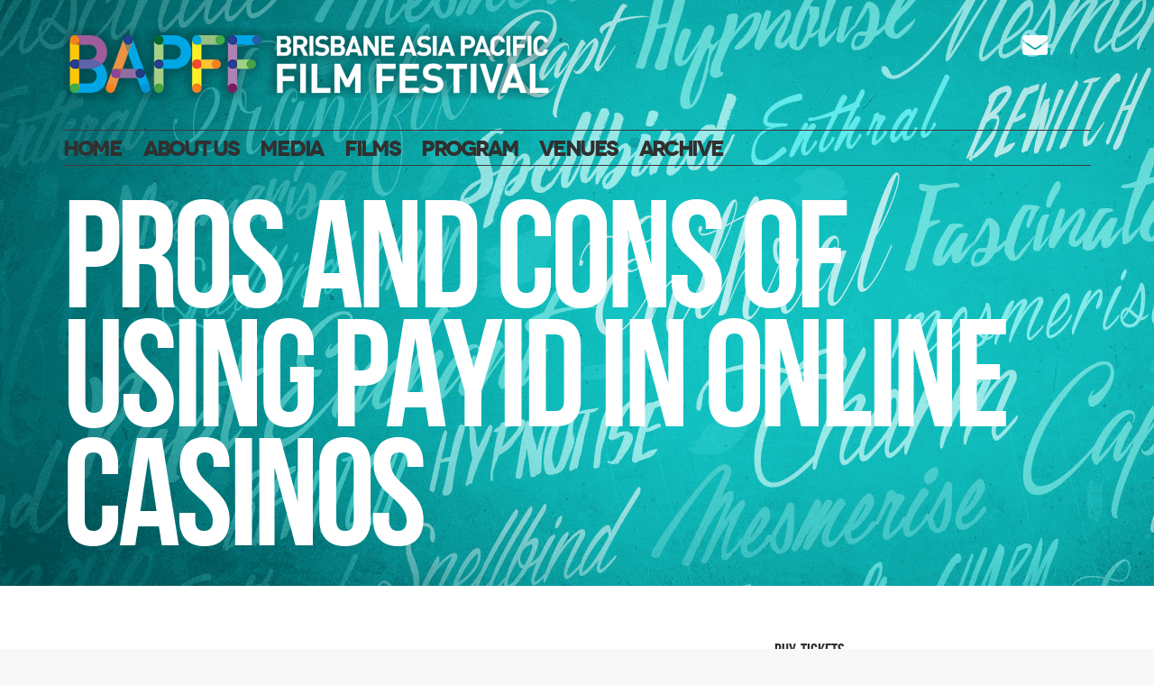

--- FILE ---
content_type: text/html; charset=utf-8
request_url: https://brisbaneasiapacificfilmfestival.com/pros-and-cons-of-using-payid-in-online-casinos/
body_size: 10622
content:
<!DOCTYPE html>
<html lang="en-US" xmlns:fb="http://ogp.me/ns/fb#" xmlns:addthis="http://www.addthis.com/help/api-spec" prefix="og: http://ogp.me/ns#">
<head>
  <meta name="viewport" content="width=device-width, initial-scale=1.0, maximum-scale=1">
  <meta http-equiv="content-type" content="text/html; charset=utf-8">
  <title>Pros and Cons of Using PayID in Online Casinos</title>
  <link rel="stylesheet" href="/wp-content/themes/masculine/css/grid/1140.css" type="text/css" media="screen">
  <link rel="stylesheet" href="/wp-content/themes/masculine/style.css" type="text/css" media="screen">
  <link rel="stylesheet" href="/wp-content/themes/masculine/css/skin.css" type="text/css" media="screen" id="site_skin">
  <script type="text/javascript" src="/wp-content/themes/masculine/js/css3-mediaqueries.js"></script>
  <link rel="canonical" href="/pros-and-cons-of-using-payid-in-online-casinos/">
  <meta property="og:locale" content="en_US">
  <meta property="og:type" content="article">
  <meta property="og:title" content="Pros and Cons of Using PayID in Online Casinos">
  <meta property="og:description" content="PayID has become a popular payment method at online casinos, offering players a convenient and efficient way to make deposits and withdrawals. As with any financial service, it has its Pros and Cons.">
  <meta property="og:url" content="https://brisbaneasiapacificfilmfestival.com/pros-and-cons-of-using-payid-in-online-casinos/">
  <meta property="og:site_name" content="Brisbane Asia Pacific Film Festival">
  <meta property="article:publisher" content="https://www.facebook.com/BrisbaneAsiaPacificFilmFestival">
  <link rel="alternate" type="application/rss+xml" title="Brisbane Asia Pacific Film Festival » Feed" href="/feed/">
  <link rel="alternate" type="application/rss+xml" title="Brisbane Asia Pacific Film Festival » Comments Feed" href="/comments/feed/">
  <link rel="alternate" type="application/rss+xml" title="Brisbane Asia Pacific Film Festival » Pros and Cons of Using PayID in Online Casinos Comments Feed" href="/pros-and-cons-of-using-payid-in-online-casinos/feed/">
  <script type="text/javascript">
                        window._wpemojiSettings = {"baseUrl":"https:\/\/s.w.org\/images\/core\/emoji\/72x72\/","ext":".png","source":{"concatemoji":"http:\/\/brisbaneasiapacificfilmfestival.com\/wp-includes\/js\/wp-emoji-release.min.js"}};
                        !function(a,b,c){function d(a){var c,d,e,f=b.createElement("canvas"),g=f.getContext&&f.getContext("2d"),h=String.fromCharCode;if(!g||!g.fillText)return!1;switch(g.textBaseline="top",g.font="600 32px Arial",a){case"flag":return g.fillText(h(55356,56806,55356,56826),0,0),f.toDataURL().length>3e3;case"diversity":return g.fillText(h(55356,57221),0,0),c=g.getImageData(16,16,1,1).data,d=c[0]+","+c[1]+","+c[2]+","+c[3],g.fillText(h(55356,57221,55356,57343),0,0),c=g.getImageData(16,16,1,1).data,e=c[0]+","+c[1]+","+c[2]+","+c[3],d!==e;case"simple":return g.fillText(h(55357,56835),0,0),0!==g.getImageData(16,16,1,1).data[0];case"unicode8":return g.fillText(h(55356,57135),0,0),0!==g.getImageData(16,16,1,1).data[0]}return!1}function e(a){var c=b.createElement("script");c.src=a,c.type="text/javascript",b.getElementsByTagName("head")[0].appendChild(c)}var f,g,h,i;for(i=Array("simple","flag","unicode8","diversity"),c.supports={everything:!0,everythingExceptFlag:!0},h=0;h<i.length;h++)c.supports[i[h]]=d(i[h]),c.supports.everything=c.supports.everything&&c.supports[i[h]],"flag"!==i[h]&&(c.supports.everythingExceptFlag=c.supports.everythingExceptFlag&&c.supports[i[h]]);c.supports.everythingExceptFlag=c.supports.everythingExceptFlag&&!c.supports.flag,c.DOMReady=!1,c.readyCallback=function(){c.DOMReady=!0},c.supports.everything||(g=function(){c.readyCallback()},b.addEventListener?(b.addEventListener("DOMContentLoaded",g,!1),a.addEventListener("load",g,!1)):(a.attachEvent("onload",g),b.attachEvent("onreadystatechange",function(){"complete"===b.readyState&&c.readyCallback()})),f=c.source||{},f.concatemoji?e(f.concatemoji):f.wpemoji&&f.twemoji&&(e(f.twemoji),e(f.wpemoji)))}(window,document,window._wpemojiSettings);
  </script>
  <style type="text/css">
  img.wp-smiley,
  img.emoji {
        display: inline !important;
        border: none !important;
        box-shadow: none !important;
        height: 1em !important;
        width: 1em !important;
        margin: 0 .07em !important;
        vertical-align: -0.1em !important;
        background: none !important;
        padding: 0 !important;
  }
  </style>
  <link rel="stylesheet" id="minicolor-css" href="/wp-content/plugins/addthis-trending-content//css/jquery.miniColors.css" type="text/css" media="all">
  <link rel="stylesheet" id="contact-form-7-css" href="/wp-content/plugins/contact-form-7/includes/css/styles.css" type="text/css" media="all">
  <link rel="stylesheet" id="wpdreams-asl-basic-css" href="/wp-content/plugins/ajax-search-lite/css/style.basic.css" type="text/css" media="all">
  <link rel="stylesheet" id="wpdreams-ajaxsearchlite-css" href="/wp-content/plugins/ajax-search-lite/css/style-underline.css" type="text/css" media="all">
  <link rel="stylesheet" id="addthis_all_pages-css" href="/wp-content/plugins/addthis-follow/frontend/build/addthis_wordpress_public.min.css" type="text/css" media="all">
  <script type="text/javascript" src="/wp-includes/js/jquery/jquery.js"></script>
  <script type="text/javascript" src="/wp-includes/js/jquery/jquery-migrate.min.js"></script>
  
  
  
  <script type="text/javascript" src="/wp-content/themes/masculine/js/jquery-ui-1.8.22.custom.min.js"></script>
  <script type="text/javascript" src="/wp-content/themes/masculine/js/superfish.js"></script>
  <script type="text/javascript" src="/wp-content/themes/masculine/js/supersubs.js"></script>
  <script type="text/javascript" src="/wp-content/themes/masculine/js/jquery.fitvids.js"></script>
  <script type="text/javascript" src="/wp-content/themes/masculine/js/common.js"></script>
  <link rel="https://api.w.org/" href="/wp-json/">
  <link rel="EditURI" type="application/rsd+xml" title="RSD" href="/xmlrpc.php">
  <link rel="wlwmanifest" type="application/wlwmanifest+xml" href="/wp-includes/wlwmanifest.xml">
  <link rel="shortlink" href="/pros-and-cons-of-using-payid-in-online-casinos/">
  <link rel="alternate" type="application/json+oembed" href="/wp-json/oembed/1.0/embed?url=http%3A%2F%2Fbrisbaneasiapacificfilmfestival.com%2Fcontact-us%2F">
  <link rel="alternate" type="text/xml+oembed" href="/wp-json/oembed/1.0/embed?url=http%3A%2F%2Fbrisbaneasiapacificfilmfestival.com%2Fcontact-us%2F&format=xml">
  <style type="text/css">
  body { 
        background-color: #f8f8f8;
        background-image:  url(/wp-content/uploads/2014/08/bg-Dotcolor1.png);
        background-attachment: fixed;
        background-repeat: no-repeat;
        background-position: top left; 
  }
  </style>
  <link rel="shortcut icon" href="/wp-content/uploads/2014/08/favicon-BAPFF.png">
  <link href="https://fonts.googleapis.com/css?family=Open+Sans" rel="stylesheet" type="text/css">
  <style type="text/css">
                    <!--
                    
            @font-face {
                font-family: 'aslsicons2';
                src: url('//brisbaneasiapacificfilmfestival.com/wp-content/plugins/ajax-search-lite/css/fonts/icons2.eot');
                src: url('//brisbaneasiapacificfilmfestival.com/wp-content/plugins/ajax-search-lite/css/fonts/icons2.eot?#iefix') format('embedded-opentype'),
                     url('//brisbaneasiapacificfilmfestival.com/wp-content/plugins/ajax-search-lite/css/fonts/icons2.woff2') format('woff2'),
                     url('//brisbaneasiapacificfilmfestival.com/wp-content/plugins/ajax-search-lite/css/fonts/icons2.woff') format('woff'),
                     url('//brisbaneasiapacificfilmfestival.com/wp-content/plugins/ajax-search-lite/css/fonts/icons2.ttf') format('truetype'),
                     url('//brisbaneasiapacificfilmfestival.com/wp-content/plugins/ajax-search-lite/css/fonts/icons2.svg#icons') format('svg');
                font-weight: normal;
                font-style: normal;
            }
            div[id*='ajaxsearchlite'].wpdreams_asl_container {
                width: 100%;
                margin: 0px 0px 0px 0px;
            }
            div[id*='ajaxsearchliteres'].wpdreams_asl_results div.resdrg span.highlighted {
                font-weight: bold;
                color: #d9312b;
                background-color: #eee;
            }
                                -->
  </style>
  <script type="text/javascript">
                if ( typeof _ASL !== "undefined" && _ASL !== null && typeof _ASL.initialize !== "undefined" )
                    _ASL.initialize();
  </script>
  <style type="text/css">
  input[type="text"]{border:1px solid #aaaaaa;border-radius:5px;font-family: Helvetica, arial, sans-serif; font-size: 13px;color:#555555;padding-left:10px;padding-right:10px;height:30px;width:100%;}
                 input[class="button-submit"]{border:1px none #aaaaaa;height:30px;width:30px;background-image:url('/wp-content/uploads/2015/09/BAPFF-Submit.png');margin:0;margin-left:2px;background-color:#ffffff;}
  </style>
  <style type="text/css">
        #mc_embed_signup{background:#fff; clear:left; font:14px Helvetica,Arial,sans-serif; }
        /* Add your own MailChimp form style overrides in your site stylesheet or in this style block.
          We recommend moving this block and the preceding CSS link to the HEAD of your HTML file. */
  </style>
  <style type="text/css">
  .addthis_toolbox {float:left;width:100%;margin:0 0 15px 0;} .addthis_button_tweet {min-width: 83px;float:left;}
  </style>
  <style type="text/css">

  .su-row .su-column { margin: 0 0 0 2%; }

  .su-column-size-1-2 { width: 49%; }
  .su-column-size-1-3 { width: 32%; }
  .su-column-size-2-3 { width: 66%; }
  .su-column-size-1-4 { width: 23.5%; }
  .su-column-size-3-4 { width: 75.5%; }
  .su-column-size-1-5 { width: 16.8%; }
  .su-column-size-2-5 { width: 38%; }
  .su-column-size-3-5 { width: 59.9%; }
  .su-column-size-4-5 { width: 81.2%; }
  .su-column-size-1-6 { width: 13.66%; }
  .su-column-size-5-6 { width: 84.32%; }

  /* Styles for screens that are less than 768px */
  @media only screen and (max-width: 768px) {
        .su-column {
                width: 100% !important;
                margin: 0 0 1em 0 !important;
                float: none !important;
        }
        .su-row .su-column:last-child {
                margin-bottom: 0 !important;
        }
        .su-column-size-1-4 { 
                width: 49% !important;
                margin: 0 0 0 2% !improtant;
        }
        .su-column-size-1-4:nth-child(even) { 
                float:right!important;
        }
        .su-column-size-1-4:nth-child(odd) { 
                float:left!important;
        }
  }

  @media only screen and (max-width: 440px) {

        .su-column-size-1-4 { 
                width: 100% !important; 
                float:none !important; 
                
        }
  }
  </style>
</head>
<body class="page page-id-137 page-template-default">
  <div class="header clearfix">
    <div class="container">
      <div class="row">
        <div class="logo sixcol">
          <a href="/"><img src="/wp-content/uploads/2017/02/bapff-2016-logo-1024x238-white3-1024x157.png"></a>
        </div>
        <div class="social sixcol last">
          <ul class="program-buttons"></ul>
        </div>
        <div class="social sixcol last">
          <ul class="social-buttons">
            <li class="facebook">
              
            </li>
            <li class="twitter">
              
            </li>
            <li class="youtube">
              
            </li>
            <li class="instagram">
              
            </li>
            <li class="contactus">
              <a href="/contact-us/" target="_blank" title="Contact us"></a>
            </li>
          </ul>
        </div>
      </div>
    </div>
    <div class="navigation container">
      <div class="row clearfix">
        <div class="twelvecol">
          <div id="mainmenu" class="mainmenu">
            <ul id="menu-2015-bapff-menu" class="sf-menu sf-navbar">
              <li id="menu-item-2910" class="menu-item menu-item-type-post_type menu-item-object-page menu-item-2910">
                <a href="/">Home</a>
              </li>
              <li id="menu-item-2924" class="menu-item menu-item-type-post_type menu-item-object-page current-menu-ancestor current-menu-parent current_page_parent current_page_ancestor menu-item-has-children menu-item-2924">
                <a href="/about-bapff/">About Us</a>
                <ul class="sub-menu">
                  <li id="menu-item-2906" class="menu-item menu-item-type-post_type menu-item-object-page menu-item-2906">
                    <a href="/about-bapff/">About BAPFF</a>
                  </li>
                  <li id="menu-item-2905" class="menu-item menu-item-type-post_type menu-item-object-page menu-item-2905">
                    <a href="/about-apsa/">About APSA</a>
                  </li>
                  <li id="menu-item-2914" class="menu-item menu-item-type-post_type menu-item-object-page menu-item-2914">
                    <a href="/partners/">Partners</a>
                  </li>
                  <li id="menu-item-2923" class="menu-item menu-item-type-post_type menu-item-object-page menu-item-2923">
                    <a href="/volunteer/">Volunteer</a>
                  </li>
                  <li id="menu-item-2909" class="menu-item menu-item-type-post_type menu-item-object-page current-menu-item page_item page-item-137 current_page_item menu-item-2909">
                    <a href="/contact-us/">Contact Us</a>
                  </li>
                </ul>
              </li>
              <li id="menu-item-2912" class="menu-item menu-item-type-post_type menu-item-object-page menu-item-has-children menu-item-2912">
                <a href="/media/">Media</a>
                <ul class="sub-menu">
                  <li id="menu-item-2911" class="menu-item menu-item-type-post_type menu-item-object-page menu-item-2911">
                    <a href="/latest-news/">Latest News</a>
                  </li>
                  <li id="menu-item-2934" class="menu-item menu-item-type-post_type menu-item-object-page menu-item-2934">
                    <a href="/media/image-gallery/">Image Gallery</a>
                  </li>
                  <li id="menu-item-2993" class="menu-item menu-item-type-post_type menu-item-object-page menu-item-2993">
                    <a href="/media/videos/">Videos</a>
                  </li>
                  <li id="menu-item-2913" class="menu-item menu-item-type-post_type menu-item-object-page menu-item-2913">
                    <a href="/media/accreditation/">Accreditation</a>
                  </li>
                </ul>
              </li>
              <li id="menu-item-4573" class="menu-item menu-item-type-custom menu-item-object-custom menu-item-4573">
                <a href="http://archive.ferve.tickets/bapff/2016/browse.asp"">Films</a>
              </li>
              <li id="menu-item-2919" class="menu-item menu-item-type-post_type menu-item-object-page menu-item-has-children menu-item-2919">
                <a href="/ticketing/">Program</a>
                <ul class="sub-menu">
                  <li id="menu-item-4572" class="menu-item menu-item-type-custom menu-item-object-custom menu-item-4572">
                    Buy Tickets
                  </li>
                  <li id="menu-item-2922" class="menu-item menu-item-type-post_type menu-item-object-page menu-item-2922">
                    <a href="/ticketing/pricing-bookings/">Pricing & Passes</a>
                  </li>
                  <li id="menu-item-2920" class="menu-item menu-item-type-post_type menu-item-object-page menu-item-2920">
                    <a href="/ticketing/corporate-packages/">Corporate Packages</a>
                  </li>
                  <li id="menu-item-2921" class="menu-item menu-item-type-post_type menu-item-object-page menu-item-2921">
                    <a href="/ticketing/frequently-asked-questions/">Frequently Asked Questions</a>
                  </li>
                </ul>
              </li>
              <li id="menu-item-2908" class="menu-item menu-item-type-post_type menu-item-object-page menu-item-has-children menu-item-2908">
                <a href="/cinemas/">Venues</a>
                <ul class="sub-menu">
                  <li id="menu-item-2936" class="menu-item menu-item-type-custom menu-item-object-custom menu-item-2936">
                    <a href="/cinemas/#palace">Palace Barracks Cinemas</a>
                  </li>
                  <li id="menu-item-2937" class="menu-item menu-item-type-custom menu-item-object-custom menu-item-2937">
                    <a href="/cinemas/#centro">Palace Centro</a>
                  </li>
                  <li id="menu-item-2938" class="menu-item menu-item-type-custom menu-item-object-custom menu-item-2938">
                    <a href="/cinemas/#kinggeorge">King George Square</a>
                  </li>
                  <li id="menu-item-2976" class="menu-item menu-item-type-custom menu-item-object-custom menu-item-2976">
                    <a href="/cinemas/#griffith">Griffith Film School</a>
                  </li>
                </ul>
              </li>
              <li id="menu-item-4209" class="menu-item menu-item-type-post_type menu-item-object-page menu-item-has-children menu-item-4209">
                <a href="/archive/">Archive</a>
                <ul class="sub-menu">
                  <li id="menu-item-2915" class="menu-item menu-item-type-post_type menu-item-object-page menu-item-2915">
                    <a href="/2015-program/">2015 Program</a>
                  </li>
                  <li id="menu-item-2904" class="menu-item menu-item-type-post_type menu-item-object-page menu-item-2904">
                    <a href="/2014-program/">2014 Program</a>
                  </li>
                </ul>
              </li>
            </ul>
          </div>
        </div>
      </div>
    </div>
  </div>
  <div class="title container">
    <div class="row">
      <div class="twelvecol">
        <h1 class="text">Pros and Cons of Using PayID in Online Casinos</h1>
        <div class="oline">
          <canvas id="mycanvas"></canvas>
        </div>
      </div>
    </div>
  </div>
  <div id="main" class="content container bottom clearfix">
    <div class="row">
      <div class="main eightcol">
        <div class="entry-content">
          <p></p>
          <div class="at-above-post-page addthis_default_style addthis_toolbox at-wordpress-hide" data-title="Contact Us" data-url="https://brisbaneasiapacificfilmfestival.com/contact-us/"></div>
          <p><br>
          <br>
          <img src="/42061.jpg" width="700" height="392">

         <p style="line-height:150%;"><span style="font-family:'Times New Roman';line-height:150%;font-size:19px;">PayID has become a popular payment method at online casinos, offering players a convenient and efficient way to make deposits and withdrawals. As with any financial service, it has its Pros and Cons.&nbsp;</span></p>
<p style="line-height:150%;"><span style="font-family:'Times New Roman';line-height:150%;font-size:19px;">In this article, we will look at the advantages and disadvantages of&nbsp;</span><a href="https://pokies-payid.com/"><u><span style="font-family:'Times New Roman';line-height:150%;color:rgb(5,99,193);text-decoration:underline;">playing pokies at Australia&rsquo;s online casinos with PayID</span></u></a><span style="font-family:'Times New Roman';line-height:150%;font-size:19px;">, helping players make informed decisions about their preferred payment methods. We will also answer the following questions:</span></p>
<p><span style="font-family:Wingdings;font-size:14.0000pt;">&uuml;</span><span style="font-family:'Times New Roman';font-size:14.0000pt;">Why should I use PayID?</span></p>
<p><span style="font-family:Wingdings;font-size:14.0000pt;">&uuml;</span><span style="font-family:'Times New Roman';font-size:14.0000pt;">Are Casino Payments via PayID Instant?</span></p>
<p><span style="font-family:Wingdings;font-size:14.0000pt;">&uuml;</span><span style="font-family:'Times New Roman';font-size:14.0000pt;">How to Set Up PayID for Online Casino Withdrawals?</span></p>
<p><span style="font-family:Wingdings;font-size:14.0000pt;">&uuml;</span><span style="font-family:'Times New Roman';font-size:14.0000pt;">Is PayID the Safest Payment Method for Online Casino Transactions?</span></p>
<p><span style="font-family:Wingdings;font-size:14.0000pt;">&uuml;</span><span style="font-family:'Times New Roman';font-size:14.0000pt;">What makes PayID unique compared to other online casino payment methods?</span></p>
<p style="line-height:150%;"><span style="font-family:'Times New Roman';line-height:150%;font-size:19px;">&nbsp;</span></p>
<p style="line-height:150%;"><strong><span style="font-family:'Times New Roman';line-height:150%;font-weight:bold;font-size:19px;">What is PayID, and How Does it Work?</span></strong></p>
<p style="line-height:150%;"><span style="font-family:'Times New Roman';line-height:150%;font-size:19px;">&nbsp;</span></p>
<p style="line-height:150%;"><span style="font-family:'Times New Roman';line-height:150%;font-size:19px;">PayID is a payment service that makes it easy to send and receive money. It uses unique identifiers like phone number or email address instead of bank account numbers. This payment method is great for online casinos as it allows players to deposit and withdraw money quickly and securely. They do not need to share sensitive banking information. To use PayID at an online casino, players link their ID to their casino account. This simplifies transactions and provides a convenient payment method.</span></p>
<p style="line-height:150%;"><span style="font-family:'Times New Roman';line-height:150%;font-size:19px;">&nbsp;</span></p>
<p style="line-height:150%;"><strong><span style="font-family:'Times New Roman';line-height:150%;font-weight:bold;font-size:19px;">Pros and Cons of Using PayID in Online Casinos</span></strong></p>
<table style="border-collapse:collapse;border:none;">
    <tbody>
        <tr>
            <td style="width: 233.6pt;padding: 0pt 5.4pt;border-width: 1pt;border-style: solid;border-color: windowtext;vertical-align: top;">
                <p style="margin-bottom:0.0000pt;line-height:150%;"><strong><span style="font-family:'Times New Roman';font-weight:bold;font-size:19px;">Pros</span></strong></p>
            </td>
            <td style="width: 233.6pt;padding: 0pt 5.4pt;border-width: 1pt;border-style: solid;border-color: windowtext;vertical-align: top;">
                <p style="margin-bottom:0.0000pt;line-height:150%;"><strong><span style="font-family:'Times New Roman';font-weight:bold;font-size:19px;">Cons</span></strong></p>
            </td>
        </tr>
        <tr>
            <td style="width: 233.6pt;padding: 0pt 5.4pt;border-left: 1pt solid windowtext;border-right: 1pt solid windowtext;border-top: none;border-bottom: 1pt solid windowtext;vertical-align: top;">
                <p><span style="font-family:Symbol;font-size:14.0000pt;">&middot;&nbsp;</span><span style="font-family:'Times New Roman';font-size:19px;font-size:14.0000pt;">Instant transactions on deposit</span></p>
                <p><span style="font-family:Symbol;font-size:14.0000pt;">&middot;&nbsp;</span><span style="font-family:'Times New Roman';font-size:19px;font-size:14.0000pt;">Enhanced Security</span></p>
                <p><span style="font-family:Symbol;font-size:14.0000pt;">&middot;&nbsp;</span><span style="font-family:'Times New Roman';font-size:19px;font-size:14.0000pt;">Increased privacy</span></p>
                <p><span style="font-family:Symbol;font-size:14.0000pt;">&middot;&nbsp;</span><span style="font-family:'Times New Roman';font-size:19px;font-size:14.0000pt;">Friendly and comfortable</span></p>
                <p><span style="font-family:Symbol;font-size:14.0000pt;">&middot;&nbsp;</span><span style="font-family:'Times New Roman';font-size:19px;font-size:14.0000pt;">Widely supported by major banks</span></p>
                <p><span style="font-family:Symbol;font-size:14.0000pt;">&middot;&nbsp;</span><span style="font-family:'Times New Roman';font-size:19px;font-size:14.0000pt;">Universal - suitable for deposits and withdrawals.</span></p>
            </td>
            <td style="width: 233.6pt;padding: 0pt 5.4pt;border-left: 1pt solid windowtext;border-right: 1pt solid windowtext;border-top: none;border-bottom: 1pt solid windowtext;vertical-align: top;">
                <p><span style="font-family:Symbol;font-size:14.0000pt;">&middot;&nbsp;</span><span style="font-family:'Times New Roman';font-size:19px;font-size:14.0000pt;">Limited availability</span></p>
                <p><span style="font-family:Symbol;font-size:14.0000pt;">&middot;&nbsp;</span><span style="font-family:'Times New Roman';font-size:19px;font-size:14.0000pt;">Withdrawals may take up to 72 hours</span></p>
                <p><span style="font-family:Symbol;font-size:14.0000pt;">&middot;&nbsp;</span><span style="font-family:'Times New Roman';font-size:19px;font-size:14.0000pt;">Dependence on the support of financial institutions</span></p>
                <p><span style="font-family:Symbol;font-size:14.0000pt;">&middot;&nbsp;</span><span style="font-family:'Times New Roman';font-size:19px;font-size:14.0000pt;">Additional verification may be required to improve security</span></p>
                <p><span style="font-family:Symbol;font-size:14.0000pt;">&middot;&nbsp;</span><span style="font-family:'Times New Roman';font-size:19px;font-size:14.0000pt;">Not all casinos accept PayID for deposits and withdrawals</span></p>
                <p><span style="font-family:Symbol;font-size:14.0000pt;">&middot;&nbsp;</span><span style="font-family:'Times New Roman';font-size:19px;font-size:14.0000pt;">Not completely anonymous</span><span style="font-family:'Times New Roman';font-size:19px;font-size:14.0000pt;">.</span></p>
            </td>
        </tr>
    </tbody>
</table>
<p style="line-height:150%;"><span style="font-family:'Times New Roman';line-height:150%;font-size:19px;">&nbsp;</span></p>
<p style="line-height:150%;"><strong><span style="font-family:'Times New Roman';line-height:150%;font-weight:bold;font-size:19px;">How Secure is PayID as a Payment Method in Online Casinos?</span></strong></p>
<p style="line-height:150%;"><span style="font-family:'Times New Roman';line-height:150%;font-size:19px;">&nbsp;</span></p>
<p style="line-height:150%;"><span style="font-family:'Times New Roman';line-height:150%;font-size:19px;">PayID is a secure online casino payment method. It has security measures such as encryption and verification. Transactions are linked to the user&apos;s bank account, reducing the need to share sensitive data. Choose reputable and licensed casinos for maximum security. We recommend maintaining account hygiene and not sharing credentials for added protection.</span></p>
<p style="line-height:150%;"><span style="font-family:'Times New Roman';line-height:150%;font-size:19px;">&nbsp;</span></p>
<p style="line-height:150%;"><strong><span style="font-family:'Times New Roman';line-height:150%;font-weight:bold;font-size:19px;">Are there Any Fees or Additional Charges?</span></strong></p>
<p style="line-height:150%;"><span style="font-family:'Times New Roman';line-height:150%;font-size:19px;">&nbsp;</span></p>
<p style="line-height:150%;"><span style="font-family:'Times New Roman';line-height:150%;font-size:19px;">The fees and charges for using this payment method at an online casino may vary. It depends on the casino and financial institution offering the PayID service. Some transactions may be free, but others may have minimal fees.</span></p>
<p style="line-height:150%;"><span style="font-family:'Times New Roman';line-height:150%;font-size:19px;">&nbsp;</span></p>
<p style="line-height:150%;"><strong><span style="font-family:'Times New Roman';line-height:150%;font-weight:bold;font-size:19px;">How is PayID Different from Other Payment Methods?</span></strong></p>
<p style="line-height:150%;"><span style="font-family:'Times New Roman';line-height:150%;font-size:19px;">&nbsp;</span></p>
<p style="line-height:150%;"><span style="font-family:'Times New Roman';line-height:150%;font-size:19px;">PayID offers several advantages over other payment methods available at online casinos. Here&apos;s how it compares:</span></p>
<p><span style="font-family:Wingdings;font-size:14.0000pt;">&uuml;</span><strong><span style="font-family:'Times New Roman';font-size:14.0000pt;">Speed:</span></strong><span style="font-family:'Times New Roman';font-size:14.0000pt;">&nbsp;Transactions are generally faster than traditional bank transfers and can be as fast as instant, allowing players to have a seamless gaming experience with fast deposits and withdrawals.</span></p>
<p><span style="font-family:Wingdings;font-size:14.0000pt;">&uuml;</span><strong><span style="font-family:'Times New Roman';font-size:14.0000pt;">Convenience:</span></strong><span style="font-family:'Times New Roman';font-size:14.0000pt;">&nbsp;Allows users to transact using a unique identifier such as an email address or phone number, eliminating the need to remember long account numbers or share sensitive banking information.</span></p>
<p><span style="font-family:Wingdings;font-size:14.0000pt;">&uuml;</span><strong><span style="font-family:'Times New Roman';font-size:14.0000pt;">Security:</span></strong><span style="font-family:'Times New Roman';font-size:14.0000pt;">&nbsp;Transactions are secured with encryption and authentication measures to protect financial information in transit.</span></p>
<p><span style="font-family:Wingdings;font-size:14.0000pt;">&uuml;</span><strong><span style="font-family:'Times New Roman';font-size:14.0000pt;">Anonymity:</span></strong><span style="font-family:'Times New Roman';font-size:14.0000pt;">&nbsp;Transactions provide a higher level of privacy for players who are concerned about their online identity as no personal details are shared directly with the casino.</span></p>
<p><span style="font-family:Wingdings;font-size:14.0000pt;">&uuml;</span><strong><span style="font-family:'Times New Roman';font-size:14.0000pt;">Mobile-Friendly:</span></strong><span style="font-family:'Times New Roman';font-size:14.0000pt;">&nbsp;PayID is designed for mobile payments, allowing players to easily fund their casino accounts on the go using their smartphones or tablets.</span></p>
<p><span style="font-family:Wingdings;font-size:14.0000pt;">&uuml;</span><strong><span style="font-family:'Times New Roman';font-size:14.0000pt;">Limited Availability:</span></strong><span style="font-family:'Times New Roman';font-size:14.0000pt;">&nbsp;When considering an online casino, it is important for players to check if this payment method is supported as a payment method before signing up as it may not be available in all establishments.</span></p>
<p><span style="font-family:Wingdings;font-size:14.0000pt;">&uuml;</span><strong><span style="font-family:'Times New Roman';font-size:14.0000pt;">Currency support:</span></strong><span style="font-family:'Times New Roman';font-size:14.0000pt;">&nbsp;PayID mainly facilitates transactions in local currency, which can be restrictive for individuals transacting with cryptocurrencies or other foreign currencies.</span></p>
<p style="line-height:150%;"><span style="font-family:'Times New Roman';line-height:150%;font-size:19px;">&nbsp;</span></p>
<p style="line-height:150%;"><strong><span style="font-family:'Times New Roman';line-height:150%;font-weight:bold;font-size:19px;">PayID</span></strong><strong><span style="font-family:'Times New Roman';font-weight:bold;font-size:19px;">&nbsp;vs Cryptocurrencies</span></strong></p>
<table style="border-collapse:collapse;border:none;">
    <tbody>
        <tr>
            <td style="width: 155.7pt;padding: 0pt 5.4pt;border-width: 1pt;border-style: solid;border-color: windowtext;vertical-align: top;">
                <p style="margin-bottom:0.0000pt;line-height:150%;"><strong><span style="font-family:'Times New Roman';font-weight:bold;font-size:19px;">Aspect</span></strong></p>
            </td>
            <td style="width: 155.75pt;padding: 0pt 5.4pt;border-width: 1pt;border-style: solid;border-color: windowtext;vertical-align: top;">
                <p style="margin-bottom:0.0000pt;line-height:150%;"><strong><span style="font-family:'Times New Roman';font-weight:bold;font-size:19px;">PayID in Online Casinos</span></strong></p>
            </td>
            <td style="width: 155.75pt;padding: 0pt 5.4pt;border-width: 1pt;border-style: solid;border-color: windowtext;vertical-align: top;">
                <p style="margin-bottom:0.0000pt;line-height:150%;"><strong><span style="font-family:'Times New Roman';font-weight:bold;font-size:19px;">Cryptocurrency in Online Casinos</span></strong></p>
            </td>
        </tr>
        <tr>
            <td style="width: 155.7pt;padding: 0pt 5.4pt;border-left: 1pt solid windowtext;border-right: 1pt solid windowtext;border-top: none;border-bottom: 1pt solid windowtext;vertical-align: top;">
                <p style="margin-bottom:0.0000pt;line-height:150%;"><span style="font-family:'Times New Roman';font-size:19px;">Payment Method</span></p>
            </td>
            <td style="width: 155.75pt;padding: 0pt 5.4pt;border-left: 1pt solid windowtext;border-right: 1pt solid windowtext;border-top: none;border-bottom: 1pt solid windowtext;vertical-align: top;">
                <p style="margin-bottom:0.0000pt;line-height:150%;"><span style="font-family:'Times New Roman';font-size:19px;">PayID is a real-time bank transfer service</span></p>
            </td>
            <td style="width: 155.75pt;padding: 0pt 5.4pt;border-left: 1pt solid windowtext;border-right: 1pt solid windowtext;border-top: none;border-bottom: 1pt solid windowtext;vertical-align: top;">
                <p style="margin-bottom:0.0000pt;line-height:150%;"><span style="font-family:'Times New Roman';font-size:19px;">Cryptocurrency involves using digital coins</span></p>
            </td>
        </tr>
        <tr>
            <td style="width: 155.7pt;padding: 0pt 5.4pt;border-left: 1pt solid windowtext;border-right: 1pt solid windowtext;border-top: none;border-bottom: 1pt solid windowtext;vertical-align: top;">
                <p style="margin-bottom:0.0000pt;line-height:150%;"><span style="font-family:'Times New Roman';font-size:19px;">Transaction Speed</span></p>
            </td>
            <td style="width: 155.75pt;padding: 0pt 5.4pt;border-left: 1pt solid windowtext;border-right: 1pt solid windowtext;border-top: none;border-bottom: 1pt solid windowtext;vertical-align: top;">
                <p style="margin-bottom:0.0000pt;line-height:150%;"><span style="font-family:'Times New Roman';font-size:19px;">Deposits and withdrawals are instant with PayID</span></p>
            </td>
            <td style="width: 155.75pt;padding: 0pt 5.4pt;border-left: 1pt solid windowtext;border-right: 1pt solid windowtext;border-top: none;border-bottom: 1pt solid windowtext;vertical-align: top;">
                <p style="margin-bottom:0.0000pt;line-height:150%;"><span style="font-family:'Times New Roman';font-size:19px;">Cryptocurrency transactions can vary in speed</span></p>
            </td>
        </tr>
        <tr>
            <td style="width: 155.7pt;padding: 0pt 5.4pt;border-left: 1pt solid windowtext;border-right: 1pt solid windowtext;border-top: none;border-bottom: 1pt solid windowtext;vertical-align: top;">
                <p style="margin-bottom:0.0000pt;line-height:150%;"><span style="font-family:'Times New Roman';font-size:19px;">Supported Currencies</span></p>
            </td>
            <td style="width: 155.75pt;padding: 0pt 5.4pt;border-left: 1pt solid windowtext;border-right: 1pt solid windowtext;border-top: none;border-bottom: 1pt solid windowtext;vertical-align: top;">
                <p style="margin-bottom:0.0000pt;line-height:150%;"><span style="font-family:'Times New Roman';font-size:19px;">Limited to fiat currencies supported by banks</span></p>
            </td>
            <td style="width: 155.75pt;padding: 0pt 5.4pt;border-left: 1pt solid windowtext;border-right: 1pt solid windowtext;border-top: none;border-bottom: 1pt solid windowtext;vertical-align: top;">
                <p style="margin-bottom:0.0000pt;line-height:150%;"><span style="font-family:'Times New Roman';font-size:19px;">Cryptocurrencies like Bitcoin, Ethereum, etc</span></p>
            </td>
        </tr>
        <tr>
            <td style="width: 155.7pt;padding: 0pt 5.4pt;border-left: 1pt solid windowtext;border-right: 1pt solid windowtext;border-top: none;border-bottom: 1pt solid windowtext;vertical-align: top;">
                <p style="margin-bottom:0.0000pt;line-height:150%;"><span style="font-family:'Times New Roman';font-size:19px;">Transaction Fees</span></p>
            </td>
            <td style="width: 155.75pt;padding: 0pt 5.4pt;border-left: 1pt solid windowtext;border-right: 1pt solid windowtext;border-top: none;border-bottom: 1pt solid windowtext;vertical-align: top;">
                <p style="margin-bottom:0.0000pt;line-height:150%;"><span style="font-family:'Times New Roman';font-size:19px;">May have minimal fees, depending on the casino</span></p>
            </td>
            <td style="width: 155.75pt;padding: 0pt 5.4pt;border-left: 1pt solid windowtext;border-right: 1pt solid windowtext;border-top: none;border-bottom: 1pt solid windowtext;vertical-align: top;">
                <p style="margin-bottom:0.0000pt;line-height:150%;"><span style="font-family:'Times New Roman';font-size:19px;">Cryptocurrency transactions can have fees</span></p>
            </td>
        </tr>
        <tr>
            <td style="width: 155.7pt;padding: 0pt 5.4pt;border-left: 1pt solid windowtext;border-right: 1pt solid windowtext;border-top: none;border-bottom: 1pt solid windowtext;vertical-align: top;">
                <p style="margin-bottom:0.0000pt;line-height:150%;"><span style="font-family:'Times New Roman';font-size:19px;">Anonymity</span></p>
            </td>
            <td style="width: 155.75pt;padding: 0pt 5.4pt;border-left: 1pt solid windowtext;border-right: 1pt solid windowtext;border-top: none;border-bottom: 1pt solid windowtext;vertical-align: top;">
                <p style="margin-bottom:0.0000pt;line-height:150%;"><span style="font-family:'Times New Roman';font-size:19px;">PayID may reveal personal information</span></p>
            </td>
            <td style="width: 155.75pt;padding: 0pt 5.4pt;border-left: 1pt solid windowtext;border-right: 1pt solid windowtext;border-top: none;border-bottom: 1pt solid windowtext;vertical-align: top;">
                <p style="margin-bottom:0.0000pt;line-height:150%;"><span style="font-family:'Times New Roman';font-size:19px;">Cryptocurrency transactions can be anonymous</span></p>
            </td>
        </tr>
        <tr>
            <td style="width: 155.7pt;padding: 0pt 5.4pt;border-left: 1pt solid windowtext;border-right: 1pt solid windowtext;border-top: none;border-bottom: 1pt solid windowtext;vertical-align: top;">
                <p style="margin-bottom:0.0000pt;line-height:150%;"><span style="font-family:'Times New Roman';font-size:19px;">Security</span></p>
            </td>
            <td style="width: 155.75pt;padding: 0pt 5.4pt;border-left: 1pt solid windowtext;border-right: 1pt solid windowtext;border-top: none;border-bottom: 1pt solid windowtext;vertical-align: top;">
                <p style="margin-bottom:0.0000pt;line-height:150%;"><span style="font-family:'Times New Roman';font-size:19px;">Uses banks&apos; security protocols for transactions</span></p>
            </td>
            <td style="width: 155.75pt;padding: 0pt 5.4pt;border-left: 1pt solid windowtext;border-right: 1pt solid windowtext;border-top: none;border-bottom: 1pt solid windowtext;vertical-align: top;">
                <p style="margin-bottom:0.0000pt;line-height:150%;"><span style="font-family:'Times New Roman';font-size:19px;">Cryptocurrencies use blockchain technology</span></p>
            </td>
        </tr>
        <tr>
            <td style="width: 155.7pt;padding: 0pt 5.4pt;border-left: 1pt solid windowtext;border-right: 1pt solid windowtext;border-top: none;border-bottom: 1pt solid windowtext;vertical-align: top;">
                <p style="margin-bottom:0.0000pt;line-height:150%;"><span style="font-family:'Times New Roman';font-size:19px;">Volatility</span></p>
            </td>
            <td style="width: 155.75pt;padding: 0pt 5.4pt;border-left: 1pt solid windowtext;border-right: 1pt solid windowtext;border-top: none;border-bottom: 1pt solid windowtext;vertical-align: top;">
                <p style="margin-bottom:0.0000pt;line-height:150%;"><span style="font-family:'Times New Roman';font-size:19px;">Not affected by cryptocurrency market volatility</span></p>
            </td>
            <td style="width: 155.75pt;padding: 0pt 5.4pt;border-left: 1pt solid windowtext;border-right: 1pt solid windowtext;border-top: none;border-bottom: 1pt solid windowtext;vertical-align: top;">
                <p style="margin-bottom:0.0000pt;line-height:150%;"><span style="font-family:'Times New Roman';font-size:19px;">Cryptocurrencies can be subject to price changes</span></p>
            </td>
        </tr>
        <tr>
            <td style="width: 155.7pt;padding: 0pt 5.4pt;border-left: 1pt solid windowtext;border-right: 1pt solid windowtext;border-top: none;border-bottom: 1pt solid windowtext;vertical-align: top;">
                <p style="margin-bottom:0.0000pt;line-height:150%;"><span style="font-family:'Times New Roman';font-size:19px;">Casino Acceptance</span></p>
            </td>
            <td style="width: 155.75pt;padding: 0pt 5.4pt;border-left: 1pt solid windowtext;border-right: 1pt solid windowtext;border-top: none;border-bottom: 1pt solid windowtext;vertical-align: top;">
                <p style="margin-bottom:0.0000pt;line-height:150%;"><span style="font-family:'Times New Roman';font-size:19px;">Widely accepted by reputable online casinos</span></p>
            </td>
            <td style="width: 155.75pt;padding: 0pt 5.4pt;border-left: 1pt solid windowtext;border-right: 1pt solid windowtext;border-top: none;border-bottom: 1pt solid windowtext;vertical-align: top;">
                <p style="margin-bottom:0.0000pt;line-height:150%;"><span style="font-family:'Times New Roman';font-size:19px;">Some casinos accept specific cryptocurrencies</span></p>
            </td>
        </tr>
        <tr>
            <td style="width: 155.7pt;padding: 0pt 5.4pt;border-left: 1pt solid windowtext;border-right: 1pt solid windowtext;border-top: none;border-bottom: 1pt solid windowtext;vertical-align: top;">
                <p style="margin-bottom:0.0000pt;line-height:150%;"><span style="font-family:'Times New Roman';font-size:19px;">Regulatory Compliance</span></p>
            </td>
            <td style="width: 155.75pt;padding: 0pt 5.4pt;border-left: 1pt solid windowtext;border-right: 1pt solid windowtext;border-top: none;border-bottom: 1pt solid windowtext;vertical-align: top;">
                <p style="margin-bottom:0.0000pt;line-height:150%;"><span style="font-family:'Times New Roman';font-size:19px;">Complies with local financial regulations</span></p>
            </td>
            <td style="width: 155.75pt;padding: 0pt 5.4pt;border-left: 1pt solid windowtext;border-right: 1pt solid windowtext;border-top: none;border-bottom: 1pt solid windowtext;vertical-align: top;">
                <p style="margin-bottom:0.0000pt;line-height:150%;"><span style="font-family:'Times New Roman';font-size:19px;">Cryptocurrencies may face varying regulations</span></p>
            </td>
        </tr>
        <tr>
            <td style="width: 155.7pt;padding: 0pt 5.4pt;border-left: 1pt solid windowtext;border-right: 1pt solid windowtext;border-top: none;border-bottom: 1pt solid windowtext;vertical-align: top;">
                <p style="margin-bottom:0.0000pt;line-height:150%;"><span style="font-family:'Times New Roman';font-size:19px;">Accessibility</span></p>
            </td>
            <td style="width: 155.75pt;padding: 0pt 5.4pt;border-left: 1pt solid windowtext;border-right: 1pt solid windowtext;border-top: none;border-bottom: 1pt solid windowtext;vertical-align: top;">
                <p style="margin-bottom:0.0000pt;line-height:150%;"><span style="font-family:'Times New Roman';font-size:19px;">Available to users with bank accounts</span></p>
            </td>
            <td style="width: 155.75pt;padding: 0pt 5.4pt;border-left: 1pt solid windowtext;border-right: 1pt solid windowtext;border-top: none;border-bottom: 1pt solid windowtext;vertical-align: top;">
                <p style="margin-bottom:0.0000pt;line-height:150%;"><span style="font-family:'Times New Roman';font-size:19px;">Requires users to have cryptocurrency wallets</span></p>
            </td>
        </tr>
    </tbody>
</table>
<p style="line-height:150%;"><span style="font-family:'Times New Roman';line-height:150%;font-size:19px;">&nbsp;</span></p>
<p style="line-height:150%;"><strong><span style="font-family:'Times New Roman';line-height:150%;font-weight:bold;font-size:19px;">PayID vs Credit/Debit cards</span></strong></p>
<table style="border-collapse:collapse;border:none;">
    <tbody>
        <tr>
            <td style="width: 155.7pt;padding: 0pt 5.4pt;border-width: 1pt;border-style: solid;border-color: windowtext;vertical-align: top;">
                <p style="margin-bottom:0.0000pt;line-height:150%;"><strong><span style="font-family:'Times New Roman';font-weight:bold;font-size:19px;">Aspect</span></strong></p>
            </td>
            <td style="width: 155.75pt;padding: 0pt 5.4pt;border-width: 1pt;border-style: solid;border-color: windowtext;vertical-align: top;">
                <p style="margin-bottom:0.0000pt;line-height:150%;"><strong><span style="font-family:'Times New Roman';font-weight:bold;font-size:19px;">PayID in Online Casinos</span></strong></p>
            </td>
            <td style="width: 155.75pt;padding: 0pt 5.4pt;border-width: 1pt;border-style: solid;border-color: windowtext;vertical-align: top;">
                <p style="margin-bottom:0.0000pt;line-height:150%;"><strong><span style="font-family:'Times New Roman';font-weight:bold;font-size:19px;">Credit/Debit Cards in Online Casinos</span></strong></p>
            </td>
        </tr>
        <tr>
            <td style="width: 155.7pt;padding: 0pt 5.4pt;border-left: 1pt solid windowtext;border-right: 1pt solid windowtext;border-top: none;border-bottom: 1pt solid windowtext;vertical-align: top;">
                <p style="margin-bottom:0.0000pt;line-height:150%;"><span style="font-family:'Times New Roman';font-size:19px;">Payment Method</span></p>
            </td>
            <td style="width: 155.75pt;padding: 0pt 5.4pt;border-left: 1pt solid windowtext;border-right: 1pt solid windowtext;border-top: none;border-bottom: 1pt solid windowtext;vertical-align: top;">
                <p style="margin-bottom:0.0000pt;line-height:150%;"><span style="font-family:'Times New Roman';font-size:19px;">PayID is a real-time bank transfer service</span></p>
            </td>
            <td style="width: 155.75pt;padding: 0pt 5.4pt;border-left: 1pt solid windowtext;border-right: 1pt solid windowtext;border-top: none;border-bottom: 1pt solid windowtext;vertical-align: top;">
                <p style="margin-bottom:0.0000pt;line-height:150%;"><span style="font-family:'Times New Roman';font-size:19px;">Credit/Debit cards are linked to bank accounts</span></p>
            </td>
        </tr>
        <tr>
            <td style="width: 155.7pt;padding: 0pt 5.4pt;border-left: 1pt solid windowtext;border-right: 1pt solid windowtext;border-top: none;border-bottom: 1pt solid windowtext;vertical-align: top;">
                <p style="margin-bottom:0.0000pt;line-height:150%;"><span style="font-family:'Times New Roman';font-size:19px;">Transaction Speed</span></p>
            </td>
            <td style="width: 155.75pt;padding: 0pt 5.4pt;border-left: 1pt solid windowtext;border-right: 1pt solid windowtext;border-top: none;border-bottom: 1pt solid windowtext;vertical-align: top;">
                <p style="margin-bottom:0.0000pt;line-height:150%;"><span style="font-family:'Times New Roman';font-size:19px;">Deposits and withdrawals are usually instant</span></p>
            </td>
            <td style="width: 155.75pt;padding: 0pt 5.4pt;border-left: 1pt solid windowtext;border-right: 1pt solid windowtext;border-top: none;border-bottom: 1pt solid windowtext;vertical-align: top;">
                <p style="margin-bottom:0.0000pt;line-height:150%;"><span style="font-family:'Times New Roman';font-size:19px;">Transactions are real-time for most online casinos</span></p>
            </td>
        </tr>
        <tr>
            <td style="width: 155.7pt;padding: 0pt 5.4pt;border-left: 1pt solid windowtext;border-right: 1pt solid windowtext;border-top: none;border-bottom: 1pt solid windowtext;vertical-align: top;">
                <p style="margin-bottom:0.0000pt;line-height:150%;"><span style="font-family:'Times New Roman';font-size:19px;">Supported Currencies</span></p>
            </td>
            <td style="width: 155.75pt;padding: 0pt 5.4pt;border-left: 1pt solid windowtext;border-right: 1pt solid windowtext;border-top: none;border-bottom: 1pt solid windowtext;vertical-align: top;">
                <p style="margin-bottom:0.0000pt;line-height:150%;"><span style="font-family:'Times New Roman';font-size:19px;">Limited to fiat currencies supported by banks</span></p>
            </td>
            <td style="width: 155.75pt;padding: 0pt 5.4pt;border-left: 1pt solid windowtext;border-right: 1pt solid windowtext;border-top: none;border-bottom: 1pt solid windowtext;vertical-align: top;">
                <p style="margin-bottom:0.0000pt;line-height:150%;"><span style="font-family:'Times New Roman';font-size:19px;">Widely accepted for various fiat and cryptocurrencies</span></p>
            </td>
        </tr>
        <tr>
            <td style="width: 155.7pt;padding: 0pt 5.4pt;border-left: 1pt solid windowtext;border-right: 1pt solid windowtext;border-top: none;border-bottom: 1pt solid windowtext;vertical-align: top;">
                <p style="margin-bottom:0.0000pt;line-height:150%;"><span style="font-family:'Times New Roman';font-size:19px;">Transaction Fees</span></p>
            </td>
            <td style="width: 155.75pt;padding: 0pt 5.4pt;border-left: 1pt solid windowtext;border-right: 1pt solid windowtext;border-top: none;border-bottom: 1pt solid windowtext;vertical-align: top;">
                <p style="margin-bottom:0.0000pt;line-height:150%;"><span style="font-family:'Times New Roman';font-size:19px;">May have minimal fees, depending on the casino</span></p>
            </td>
            <td style="width: 155.75pt;padding: 0pt 5.4pt;border-left: 1pt solid windowtext;border-right: 1pt solid windowtext;border-top: none;border-bottom: 1pt solid windowtext;vertical-align: top;">
                <p style="margin-bottom:0.0000pt;line-height:150%;"><span style="font-family:'Times New Roman';font-size:19px;">Some casinos charge processing fees for card payments</span></p>
            </td>
        </tr>
        <tr>
            <td style="width: 155.7pt;padding: 0pt 5.4pt;border-left: 1pt solid windowtext;border-right: 1pt solid windowtext;border-top: none;border-bottom: 1pt solid windowtext;vertical-align: top;">
                <p style="margin-bottom:0.0000pt;line-height:150%;"><span style="font-family:'Times New Roman';font-size:19px;">Anonymity</span></p>
            </td>
            <td style="width: 155.75pt;padding: 0pt 5.4pt;border-left: 1pt solid windowtext;border-right: 1pt solid windowtext;border-top: none;border-bottom: 1pt solid windowtext;vertical-align: top;">
                <p style="margin-bottom:0.0000pt;line-height:150%;"><span style="font-family:'Times New Roman';font-size:19px;">May reveal personal information through banks</span></p>
            </td>
            <td style="width: 155.75pt;padding: 0pt 5.4pt;border-left: 1pt solid windowtext;border-right: 1pt solid windowtext;border-top: none;border-bottom: 1pt solid windowtext;vertical-align: top;">
                <p style="margin-bottom:0.0000pt;line-height:150%;"><span style="font-family:'Times New Roman';font-size:19px;">Personal information linked to cardholder details</span></p>
            </td>
        </tr>
        <tr>
            <td style="width: 155.7pt;padding: 0pt 5.4pt;border-left: 1pt solid windowtext;border-right: 1pt solid windowtext;border-top: none;border-bottom: 1pt solid windowtext;vertical-align: top;">
                <p style="margin-bottom:0.0000pt;line-height:150%;"><span style="font-family:'Times New Roman';font-size:19px;">Security</span></p>
            </td>
            <td style="width: 155.75pt;padding: 0pt 5.4pt;border-left: 1pt solid windowtext;border-right: 1pt solid windowtext;border-top: none;border-bottom: 1pt solid windowtext;vertical-align: top;">
                <p style="margin-bottom:0.0000pt;line-height:150%;"><span style="font-family:'Times New Roman';font-size:19px;">Uses banks&apos; security protocols for transactions</span></p>
            </td>
            <td style="width: 155.75pt;padding: 0pt 5.4pt;border-left: 1pt solid windowtext;border-right: 1pt solid windowtext;border-top: none;border-bottom: 1pt solid windowtext;vertical-align: top;">
                <p style="margin-bottom:0.0000pt;line-height:150%;"><span style="font-family:'Times New Roman';font-size:19px;">Card payments rely on card issuer&apos;s security measures</span></p>
            </td>
        </tr>
        <tr>
            <td style="width: 155.7pt;padding: 0pt 5.4pt;border-left: 1pt solid windowtext;border-right: 1pt solid windowtext;border-top: none;border-bottom: 1pt solid windowtext;vertical-align: top;">
                <p style="margin-bottom:0.0000pt;line-height:150%;"><span style="font-family:'Times New Roman';font-size:19px;">Accessibility</span></p>
            </td>
            <td style="width: 155.75pt;padding: 0pt 5.4pt;border-left: 1pt solid windowtext;border-right: 1pt solid windowtext;border-top: none;border-bottom: 1pt solid windowtext;vertical-align: top;">
                <p style="margin-bottom:0.0000pt;line-height:150%;"><span style="font-family:'Times New Roman';font-size:19px;">Available to users with a PayID-linked account</span></p>
            </td>
            <td style="width: 155.75pt;padding: 0pt 5.4pt;border-left: 1pt solid windowtext;border-right: 1pt solid windowtext;border-top: none;border-bottom: 1pt solid windowtext;vertical-align: top;">
                <p style="margin-bottom:0.0000pt;line-height:150%;"><span style="font-family:'Times New Roman';font-size:19px;">Widely accepted and accessible for most players</span></p>
            </td>
        </tr>
        <tr>
            <td style="width: 155.7pt;padding: 0pt 5.4pt;border-left: 1pt solid windowtext;border-right: 1pt solid windowtext;border-top: none;border-bottom: 1pt solid windowtext;vertical-align: top;">
                <p style="margin-bottom:0.0000pt;line-height:150%;"><span style="font-family:'Times New Roman';font-size:19px;">Regulatory Compliance</span></p>
            </td>
            <td style="width: 155.75pt;padding: 0pt 5.4pt;border-left: 1pt solid windowtext;border-right: 1pt solid windowtext;border-top: none;border-bottom: 1pt solid windowtext;vertical-align: top;">
                <p style="margin-bottom:0.0000pt;line-height:150%;"><span style="font-family:'Times New Roman';font-size:19px;">Complies with local financial regulations</span></p>
            </td>
            <td style="width: 155.75pt;padding: 0pt 5.4pt;border-left: 1pt solid windowtext;border-right: 1pt solid windowtext;border-top: none;border-bottom: 1pt solid windowtext;vertical-align: top;">
                <p style="margin-bottom:0.0000pt;line-height:150%;"><span style="font-family:'Times New Roman';font-size:19px;">Credit/Debit card transactions follow standard rules</span></p>
            </td>
        </tr>
        <tr>
            <td style="width: 155.7pt;padding: 0pt 5.4pt;border-left: 1pt solid windowtext;border-right: 1pt solid windowtext;border-top: none;border-bottom: 1pt solid windowtext;vertical-align: top;">
                <p style="margin-bottom:0.0000pt;line-height:150%;"><span style="font-family:'Times New Roman';font-size:19px;">Transaction Limits</span></p>
            </td>
            <td style="width: 155.75pt;padding: 0pt 5.4pt;border-left: 1pt solid windowtext;border-right: 1pt solid windowtext;border-top: none;border-bottom: 1pt solid windowtext;vertical-align: top;">
                <p style="margin-bottom:0.0000pt;line-height:150%;"><span style="font-family:'Times New Roman';font-size:19px;">May have specific deposit and withdrawal limits</span></p>
            </td>
            <td style="width: 155.75pt;padding: 0pt 5.4pt;border-left: 1pt solid windowtext;border-right: 1pt solid windowtext;border-top: none;border-bottom: 1pt solid windowtext;vertical-align: top;">
                <p style="margin-bottom:0.0000pt;line-height:150%;"><span style="font-family:'Times New Roman';font-size:19px;">Transaction limits vary based on the card provider</span></p>
            </td>
        </tr>
        <tr>
            <td style="width: 155.7pt;padding: 0pt 5.4pt;border-left: 1pt solid windowtext;border-right: 1pt solid windowtext;border-top: none;border-bottom: 1pt solid windowtext;vertical-align: top;">
                <p style="margin-bottom:0.0000pt;line-height:150%;"><span style="font-family:'Times New Roman';font-size:19px;">Transaction Verification</span></p>
            </td>
            <td style="width: 155.75pt;padding: 0pt 5.4pt;border-left: 1pt solid windowtext;border-right: 1pt solid windowtext;border-top: none;border-bottom: 1pt solid windowtext;vertical-align: top;">
                <p style="margin-bottom:0.0000pt;line-height:150%;"><span style="font-family:'Times New Roman';font-size:19px;">Verified through PayID registration and account</span></p>
            </td>
            <td style="width: 155.75pt;padding: 0pt 5.4pt;border-left: 1pt solid windowtext;border-right: 1pt solid windowtext;border-top: none;border-bottom: 1pt solid windowtext;vertical-align: top;">
                <p style="margin-bottom:0.0000pt;line-height:150%;"><span style="font-family:'Times New Roman';font-size:19px;">Card payments verified through card authorization</span></p>
            </td>
        </tr>
    </tbody>
</table>
<p style="line-height:150%;"><span style="font-family:'Times New Roman';line-height:150%;font-size:19px;">&nbsp;</span></p>
<p style="line-height:150%;"><strong><span style="font-family:'Times New Roman';line-height:150%;font-weight:bold;font-size:19px;">PayID vs E-wallets</span></strong></p>
<table style="border-collapse:collapse;border:none;">
    <tbody>
        <tr>
            <td style="width: 155.7pt;padding: 0pt 5.4pt;border-width: 1pt;border-style: solid;border-color: windowtext;vertical-align: top;">
                <p style="margin-bottom:0.0000pt;line-height:150%;"><strong><span style="font-family:'Times New Roman';font-weight:bold;font-size:19px;">Aspect</span></strong></p>
            </td>
            <td style="width: 155.75pt;padding: 0pt 5.4pt;border-width: 1pt;border-style: solid;border-color: windowtext;vertical-align: top;">
                <p style="margin-bottom:0.0000pt;line-height:150%;"><strong><span style="font-family:'Times New Roman';font-weight:bold;font-size:19px;">PayID in Online Casinos</span></strong></p>
            </td>
            <td style="width: 155.75pt;padding: 0pt 5.4pt;border-width: 1pt;border-style: solid;border-color: windowtext;vertical-align: top;">
                <p style="margin-bottom:0.0000pt;line-height:150%;"><strong><span style="font-family:'Times New Roman';font-weight:bold;font-size:19px;">E-Wallets (e.g., PayPal, Neteller, Skrill)</span></strong></p>
            </td>
        </tr>
        <tr>
            <td style="width: 155.7pt;padding: 0pt 5.4pt;border-left: 1pt solid windowtext;border-right: 1pt solid windowtext;border-top: none;border-bottom: 1pt solid windowtext;vertical-align: top;">
                <p style="margin-bottom:0.0000pt;line-height:150%;"><span style="font-family:'Times New Roman';font-size:19px;">Payment Method</span></p>
            </td>
            <td style="width: 155.75pt;padding: 0pt 5.4pt;border-left: 1pt solid windowtext;border-right: 1pt solid windowtext;border-top: none;border-bottom: 1pt solid windowtext;vertical-align: top;">
                <p style="margin-bottom:0.0000pt;line-height:150%;"><span style="font-family:'Times New Roman';font-size:19px;">Real-time bank transfer service.</span></p>
            </td>
            <td style="width: 155.75pt;padding: 0pt 5.4pt;border-left: 1pt solid windowtext;border-right: 1pt solid windowtext;border-top: none;border-bottom: 1pt solid windowtext;vertical-align: top;">
                <p style="margin-bottom:0.0000pt;line-height:150%;"><span style="font-family:'Times New Roman';font-size:19px;">Digital wallets for online transactions.</span></p>
            </td>
        </tr>
        <tr>
            <td style="width: 155.7pt;padding: 0pt 5.4pt;border-left: 1pt solid windowtext;border-right: 1pt solid windowtext;border-top: none;border-bottom: 1pt solid windowtext;vertical-align: top;">
                <p style="margin-bottom:0.0000pt;line-height:150%;"><span style="font-family:'Times New Roman';font-size:19px;">Transaction Speed</span></p>
            </td>
            <td style="width: 155.75pt;padding: 0pt 5.4pt;border-left: 1pt solid windowtext;border-right: 1pt solid windowtext;border-top: none;border-bottom: 1pt solid windowtext;vertical-align: top;">
                <p style="margin-bottom:0.0000pt;line-height:150%;"><span style="font-family:'Times New Roman';font-size:19px;">Deposits and withdrawals are usually instant.</span></p>
            </td>
            <td style="width: 155.75pt;padding: 0pt 5.4pt;border-left: 1pt solid windowtext;border-right: 1pt solid windowtext;border-top: none;border-bottom: 1pt solid windowtext;vertical-align: top;">
                <p style="margin-bottom:0.0000pt;line-height:150%;"><span style="font-family:'Times New Roman';font-size:19px;">Instant deposits and fast withdrawals.</span></p>
            </td>
        </tr>
        <tr>
            <td style="width: 155.7pt;padding: 0pt 5.4pt;border-left: 1pt solid windowtext;border-right: 1pt solid windowtext;border-top: none;border-bottom: 1pt solid windowtext;vertical-align: top;">
                <p style="margin-bottom:0.0000pt;line-height:150%;"><span style="font-family:'Times New Roman';font-size:19px;">Supported Currencies</span></p>
            </td>
            <td style="width: 155.75pt;padding: 0pt 5.4pt;border-left: 1pt solid windowtext;border-right: 1pt solid windowtext;border-top: none;border-bottom: 1pt solid windowtext;vertical-align: top;">
                <p style="margin-bottom:0.0000pt;line-height:150%;"><span style="font-family:'Times New Roman';font-size:19px;">Limited to fiat currencies supported by banks.</span></p>
            </td>
            <td style="width: 155.75pt;padding: 0pt 5.4pt;border-left: 1pt solid windowtext;border-right: 1pt solid windowtext;border-top: none;border-bottom: 1pt solid windowtext;vertical-align: top;">
                <p style="margin-bottom:0.0000pt;line-height:150%;"><span style="font-family:'Times New Roman';font-size:19px;">Supports multiple fiat and cryptocurrencies.</span></p>
            </td>
        </tr>
        <tr>
            <td style="width: 155.7pt;padding: 0pt 5.4pt;border-left: 1pt solid windowtext;border-right: 1pt solid windowtext;border-top: none;border-bottom: 1pt solid windowtext;vertical-align: top;">
                <p style="margin-bottom:0.0000pt;line-height:150%;"><span style="font-family:'Times New Roman';font-size:19px;">Transaction Fees</span></p>
            </td>
            <td style="width: 155.75pt;padding: 0pt 5.4pt;border-left: 1pt solid windowtext;border-right: 1pt solid windowtext;border-top: none;border-bottom: 1pt solid windowtext;vertical-align: top;">
                <p style="margin-bottom:0.0000pt;line-height:150%;"><span style="font-family:'Times New Roman';font-size:19px;">May have minimal fees, depending on the casino.</span></p>
            </td>
            <td style="width: 155.75pt;padding: 0pt 5.4pt;border-left: 1pt solid windowtext;border-right: 1pt solid windowtext;border-top: none;border-bottom: 1pt solid windowtext;vertical-align: top;">
                <p style="margin-bottom:0.0000pt;line-height:150%;"><span style="font-family:'Times New Roman';font-size:19px;">Some e-wallets may charge fees for transactions.</span></p>
            </td>
        </tr>
        <tr>
            <td style="width: 155.7pt;padding: 0pt 5.4pt;border-left: 1pt solid windowtext;border-right: 1pt solid windowtext;border-top: none;border-bottom: 1pt solid windowtext;vertical-align: top;">
                <p style="margin-bottom:0.0000pt;line-height:150%;"><span style="font-family:'Times New Roman';font-size:19px;">Anonymity</span></p>
            </td>
            <td style="width: 155.75pt;padding: 0pt 5.4pt;border-left: 1pt solid windowtext;border-right: 1pt solid windowtext;border-top: none;border-bottom: 1pt solid windowtext;vertical-align: top;">
                <p style="margin-bottom:0.0000pt;line-height:150%;"><span style="font-family:'Times New Roman';font-size:19px;">May reveal personal information through banks.</span></p>
            </td>
            <td style="width: 155.75pt;padding: 0pt 5.4pt;border-left: 1pt solid windowtext;border-right: 1pt solid windowtext;border-top: none;border-bottom: 1pt solid windowtext;vertical-align: top;">
                <p style="margin-bottom:0.0000pt;line-height:150%;"><span style="font-family:'Times New Roman';font-size:19px;">Offers some level of anonymity for transactions.</span></p>
            </td>
        </tr>
        <tr>
            <td style="width: 155.7pt;padding: 0pt 5.4pt;border-left: 1pt solid windowtext;border-right: 1pt solid windowtext;border-top: none;border-bottom: 1pt solid windowtext;vertical-align: top;">
                <p style="margin-bottom:0.0000pt;line-height:150%;"><span style="font-family:'Times New Roman';font-size:19px;">Security</span></p>
            </td>
            <td style="width: 155.75pt;padding: 0pt 5.4pt;border-left: 1pt solid windowtext;border-right: 1pt solid windowtext;border-top: none;border-bottom: 1pt solid windowtext;vertical-align: top;">
                <p style="margin-bottom:0.0000pt;line-height:150%;"><span style="font-family:'Times New Roman';font-size:19px;">Uses banks&apos; security protocols for transactions.</span></p>
            </td>
            <td style="width: 155.75pt;padding: 0pt 5.4pt;border-left: 1pt solid windowtext;border-right: 1pt solid windowtext;border-top: none;border-bottom: 1pt solid windowtext;vertical-align: top;">
                <p style="margin-bottom:0.0000pt;line-height:150%;"><span style="font-family:'Times New Roman';font-size:19px;">E-wallets employ strong encryption and security.</span></p>
            </td>
        </tr>
        <tr>
            <td style="width: 155.7pt;padding: 0pt 5.4pt;border-left: 1pt solid windowtext;border-right: 1pt solid windowtext;border-top: none;border-bottom: 1pt solid windowtext;vertical-align: top;">
                <p style="margin-bottom:0.0000pt;line-height:150%;"><span style="font-family:'Times New Roman';font-size:19px;">Accessibility</span></p>
            </td>
            <td style="width: 155.75pt;padding: 0pt 5.4pt;border-left: 1pt solid windowtext;border-right: 1pt solid windowtext;border-top: none;border-bottom: 1pt solid windowtext;vertical-align: top;">
                <p style="margin-bottom:0.0000pt;line-height:150%;"><span style="font-family:'Times New Roman';font-size:19px;">Available to users with a PayID-linked account.</span></p>
            </td>
            <td style="width: 155.75pt;padding: 0pt 5.4pt;border-left: 1pt solid windowtext;border-right: 1pt solid windowtext;border-top: none;border-bottom: 1pt solid windowtext;vertical-align: top;">
                <p style="margin-bottom:0.0000pt;line-height:150%;"><span style="font-family:'Times New Roman';font-size:19px;">Widely accepted and accessible for most players.</span></p>
            </td>
        </tr>
        <tr>
            <td style="width: 155.7pt;padding: 0pt 5.4pt;border-left: 1pt solid windowtext;border-right: 1pt solid windowtext;border-top: none;border-bottom: 1pt solid windowtext;vertical-align: top;">
                <p style="margin-bottom:0.0000pt;line-height:150%;"><span style="font-family:'Times New Roman';font-size:19px;">Regulatory Compliance</span></p>
            </td>
            <td style="width: 155.75pt;padding: 0pt 5.4pt;border-left: 1pt solid windowtext;border-right: 1pt solid windowtext;border-top: none;border-bottom: 1pt solid windowtext;vertical-align: top;">
                <p style="margin-bottom:0.0000pt;line-height:150%;"><span style="font-family:'Times New Roman';font-size:19px;">Complies with local financial regulations.</span></p>
            </td>
            <td style="width: 155.75pt;padding: 0pt 5.4pt;border-left: 1pt solid windowtext;border-right: 1pt solid windowtext;border-top: none;border-bottom: 1pt solid windowtext;vertical-align: top;">
                <p style="margin-bottom:0.0000pt;line-height:150%;"><span style="font-family:'Times New Roman';font-size:19px;">E-wallets follow relevant financial regulations.</span></p>
            </td>
        </tr>
        <tr>
            <td style="width: 155.7pt;padding: 0pt 5.4pt;border-left: 1pt solid windowtext;border-right: 1pt solid windowtext;border-top: none;border-bottom: 1pt solid windowtext;vertical-align: top;">
                <p style="margin-bottom:0.0000pt;line-height:150%;"><span style="font-family:'Times New Roman';font-size:19px;">Transaction Limits</span></p>
            </td>
            <td style="width: 155.75pt;padding: 0pt 5.4pt;border-left: 1pt solid windowtext;border-right: 1pt solid windowtext;border-top: none;border-bottom: 1pt solid windowtext;vertical-align: top;">
                <p style="margin-bottom:0.0000pt;line-height:150%;"><span style="font-family:'Times New Roman';font-size:19px;">May have specific deposit and withdrawal limits.</span></p>
            </td>
            <td style="width: 155.75pt;padding: 0pt 5.4pt;border-left: 1pt solid windowtext;border-right: 1pt solid windowtext;border-top: none;border-bottom: 1pt solid windowtext;vertical-align: top;">
                <p style="margin-bottom:0.0000pt;line-height:150%;"><span style="font-family:'Times New Roman';font-size:19px;">E-wallets may have limits based on account type.</span></p>
            </td>
        </tr>
        <tr>
            <td style="width: 155.7pt;padding: 0pt 5.4pt;border-left: 1pt solid windowtext;border-right: 1pt solid windowtext;border-top: none;border-bottom: 1pt solid windowtext;vertical-align: top;">
                <p style="margin-bottom:0.0000pt;line-height:150%;"><span style="font-family:'Times New Roman';font-size:19px;">Transaction Verification</span></p>
            </td>
            <td style="width: 155.75pt;padding: 0pt 5.4pt;border-left: 1pt solid windowtext;border-right: 1pt solid windowtext;border-top: none;border-bottom: 1pt solid windowtext;vertical-align: top;">
                <p style="margin-bottom:0.0000pt;line-height:150%;"><span style="font-family:'Times New Roman';font-size:19px;">Verified through PayID registration and account.</span></p>
            </td>
            <td style="width: 155.75pt;padding: 0pt 5.4pt;border-left: 1pt solid windowtext;border-right: 1pt solid windowtext;border-top: none;border-bottom: 1pt solid windowtext;vertical-align: top;">
                <p style="margin-bottom:0.0000pt;line-height:150%;"><span style="font-family:'Times New Roman';font-size:19px;">E-wallet transactions are verified by login.</span></p>
            </td>
        </tr>
    </tbody>
</table>
<p style="line-height:150%;"><span style="font-family:'Times New Roman';line-height:150%;font-size:19px;">&nbsp;</span></p>
<p style="line-height:150%;"><strong><span style="font-family:'Times New Roman';line-height:150%;font-weight:bold;font-size:19px;">PayID vs Bank Transfers</span></strong></p>
<table style="border-collapse:collapse;border:none;">
    <tbody>
        <tr>
            <td style="width: 155.7pt;padding: 0pt 5.4pt;border-width: 1pt;border-style: solid;border-color: windowtext;vertical-align: top;">
                <p style="margin-bottom:0.0000pt;line-height:150%;"><strong><span style="font-family:'Times New Roman';font-weight:bold;font-size:19px;">Aspect</span></strong></p>
            </td>
            <td style="width: 155.75pt;padding: 0pt 5.4pt;border-width: 1pt;border-style: solid;border-color: windowtext;vertical-align: top;">
                <p style="margin-bottom:0.0000pt;line-height:150%;"><strong><span style="font-family:'Times New Roman';font-weight:bold;font-size:19px;">PayID in Online Casinos</span></strong></p>
            </td>
            <td style="width: 155.75pt;padding: 0pt 5.4pt;border-width: 1pt;border-style: solid;border-color: windowtext;vertical-align: top;">
                <p style="margin-bottom:0.0000pt;line-height:150%;"><strong><span style="font-family:'Times New Roman';font-weight:bold;font-size:19px;">Bank Transfers in Online Casinos</span></strong></p>
            </td>
        </tr>
        <tr>
            <td style="width: 155.7pt;padding: 0pt 5.4pt;border-left: 1pt solid windowtext;border-right: 1pt solid windowtext;border-top: none;border-bottom: 1pt solid windowtext;vertical-align: top;">
                <p style="margin-bottom:0.0000pt;line-height:150%;"><span style="font-family:'Times New Roman';font-size:19px;">Payment Method</span></p>
            </td>
            <td style="width: 155.75pt;padding: 0pt 5.4pt;border-left: 1pt solid windowtext;border-right: 1pt solid windowtext;border-top: none;border-bottom: 1pt solid windowtext;vertical-align: top;">
                <p style="margin-bottom:0.0000pt;line-height:150%;"><span style="font-family:'Times New Roman';font-size:19px;">PayID is a real-time bank transfer service.</span></p>
            </td>
            <td style="width: 155.75pt;padding: 0pt 5.4pt;border-left: 1pt solid windowtext;border-right: 1pt solid windowtext;border-top: none;border-bottom: 1pt solid windowtext;vertical-align: top;">
                <p style="margin-bottom:0.0000pt;line-height:150%;"><span style="font-family:'Times New Roman';font-size:19px;">Traditional bank transfers via wire or ACH.</span></p>
            </td>
        </tr>
        <tr>
            <td style="width: 155.7pt;padding: 0pt 5.4pt;border-left: 1pt solid windowtext;border-right: 1pt solid windowtext;border-top: none;border-bottom: 1pt solid windowtext;vertical-align: top;">
                <p style="margin-bottom:0.0000pt;line-height:150%;"><span style="font-family:'Times New Roman';font-size:19px;">Transaction Speed</span></p>
            </td>
            <td style="width: 155.75pt;padding: 0pt 5.4pt;border-left: 1pt solid windowtext;border-right: 1pt solid windowtext;border-top: none;border-bottom: 1pt solid windowtext;vertical-align: top;">
                <p style="margin-bottom:0.0000pt;line-height:150%;"><span style="font-family:'Times New Roman';font-size:19px;">Deposits and withdrawals are usually instant.</span></p>
            </td>
            <td style="width: 155.75pt;padding: 0pt 5.4pt;border-left: 1pt solid windowtext;border-right: 1pt solid windowtext;border-top: none;border-bottom: 1pt solid windowtext;vertical-align: top;">
                <p style="margin-bottom:0.0000pt;line-height:150%;"><span style="font-family:'Times New Roman';font-size:19px;">Bank transfers can take 1-5 business days.</span></p>
            </td>
        </tr>
        <tr>
            <td style="width: 155.7pt;padding: 0pt 5.4pt;border-left: 1pt solid windowtext;border-right: 1pt solid windowtext;border-top: none;border-bottom: 1pt solid windowtext;vertical-align: top;">
                <p style="margin-bottom:0.0000pt;line-height:150%;"><span style="font-family:'Times New Roman';font-size:19px;">Supported Currencies</span></p>
            </td>
            <td style="width: 155.75pt;padding: 0pt 5.4pt;border-left: 1pt solid windowtext;border-right: 1pt solid windowtext;border-top: none;border-bottom: 1pt solid windowtext;vertical-align: top;">
                <p style="margin-bottom:0.0000pt;line-height:150%;"><span style="font-family:'Times New Roman';font-size:19px;">Limited to fiat currencies supported by banks.</span></p>
            </td>
            <td style="width: 155.75pt;padding: 0pt 5.4pt;border-left: 1pt solid windowtext;border-right: 1pt solid windowtext;border-top: none;border-bottom: 1pt solid windowtext;vertical-align: top;">
                <p style="margin-bottom:0.0000pt;line-height:150%;"><span style="font-family:'Times New Roman';font-size:19px;">Supports various fiat currencies by banks.</span></p>
            </td>
        </tr>
        <tr>
            <td style="width: 155.7pt;padding: 0pt 5.4pt;border-left: 1pt solid windowtext;border-right: 1pt solid windowtext;border-top: none;border-bottom: 1pt solid windowtext;vertical-align: top;">
                <p style="margin-bottom:0.0000pt;line-height:150%;"><span style="font-family:'Times New Roman';font-size:19px;">Transaction Fees</span></p>
            </td>
            <td style="width: 155.75pt;padding: 0pt 5.4pt;border-left: 1pt solid windowtext;border-right: 1pt solid windowtext;border-top: none;border-bottom: 1pt solid windowtext;vertical-align: top;">
                <p style="margin-bottom:0.0000pt;line-height:150%;"><span style="font-family:'Times New Roman';font-size:19px;">May have minimal fees, depending on the casino.</span></p>
            </td>
            <td style="width: 155.75pt;padding: 0pt 5.4pt;border-left: 1pt solid windowtext;border-right: 1pt solid windowtext;border-top: none;border-bottom: 1pt solid windowtext;vertical-align: top;">
                <p style="margin-bottom:0.0000pt;line-height:150%;"><span style="font-family:'Times New Roman';font-size:19px;">Bank transfers can have higher fees.</span></p>
            </td>
        </tr>
        <tr>
            <td style="width: 155.7pt;padding: 0pt 5.4pt;border-left: 1pt solid windowtext;border-right: 1pt solid windowtext;border-top: none;border-bottom: 1pt solid windowtext;vertical-align: top;">
                <p style="margin-bottom:0.0000pt;line-height:150%;"><span style="font-family:'Times New Roman';font-size:19px;">Anonymity</span></p>
            </td>
            <td style="width: 155.75pt;padding: 0pt 5.4pt;border-left: 1pt solid windowtext;border-right: 1pt solid windowtext;border-top: none;border-bottom: 1pt solid windowtext;vertical-align: top;">
                <p style="margin-bottom:0.0000pt;line-height:150%;"><span style="font-family:'Times New Roman';font-size:19px;">May reveal personal information through banks.</span></p>
            </td>
            <td style="width: 155.75pt;padding: 0pt 5.4pt;border-left: 1pt solid windowtext;border-right: 1pt solid windowtext;border-top: none;border-bottom: 1pt solid windowtext;vertical-align: top;">
                <p style="margin-bottom:0.0000pt;line-height:150%;"><span style="font-family:'Times New Roman';font-size:19px;">Bank transfers link to personal bank accounts.</span></p>
            </td>
        </tr>
        <tr>
            <td style="width: 155.7pt;padding: 0pt 5.4pt;border-left: 1pt solid windowtext;border-right: 1pt solid windowtext;border-top: none;border-bottom: 1pt solid windowtext;vertical-align: top;">
                <p style="margin-bottom:0.0000pt;line-height:150%;"><span style="font-family:'Times New Roman';font-size:19px;">Security</span></p>
            </td>
            <td style="width: 155.75pt;padding: 0pt 5.4pt;border-left: 1pt solid windowtext;border-right: 1pt solid windowtext;border-top: none;border-bottom: 1pt solid windowtext;vertical-align: top;">
                <p style="margin-bottom:0.0000pt;line-height:150%;"><span style="font-family:'Times New Roman';font-size:19px;">Uses banks&apos; security protocols for transactions.</span></p>
            </td>
            <td style="width: 155.75pt;padding: 0pt 5.4pt;border-left: 1pt solid windowtext;border-right: 1pt solid windowtext;border-top: none;border-bottom: 1pt solid windowtext;vertical-align: top;">
                <p style="margin-bottom:0.0000pt;line-height:150%;"><span style="font-family:'Times New Roman';font-size:19px;">Bank transfers are generally secure but slower.</span></p>
            </td>
        </tr>
        <tr>
            <td style="width: 155.7pt;padding: 0pt 5.4pt;border-left: 1pt solid windowtext;border-right: 1pt solid windowtext;border-top: none;border-bottom: 1pt solid windowtext;vertical-align: top;">
                <p style="margin-bottom:0.0000pt;line-height:150%;"><span style="font-family:'Times New Roman';font-size:19px;">Accessibility</span></p>
            </td>
            <td style="width: 155.75pt;padding: 0pt 5.4pt;border-left: 1pt solid windowtext;border-right: 1pt solid windowtext;border-top: none;border-bottom: 1pt solid windowtext;vertical-align: top;">
                <p style="margin-bottom:0.0000pt;line-height:150%;"><span style="font-family:'Times New Roman';font-size:19px;">Available to users with a PayID-linked account.</span></p>
            </td>
            <td style="width: 155.75pt;padding: 0pt 5.4pt;border-left: 1pt solid windowtext;border-right: 1pt solid windowtext;border-top: none;border-bottom: 1pt solid windowtext;vertical-align: top;">
                <p style="margin-bottom:0.0000pt;line-height:150%;"><span style="font-family:'Times New Roman';font-size:19px;">Requires a bank account to send/receive funds.</span></p>
            </td>
        </tr>
        <tr>
            <td style="width: 155.7pt;padding: 0pt 5.4pt;border-left: 1pt solid windowtext;border-right: 1pt solid windowtext;border-top: none;border-bottom: 1pt solid windowtext;vertical-align: top;">
                <p style="margin-bottom:0.0000pt;line-height:150%;"><span style="font-family:'Times New Roman';font-size:19px;">Regulatory Compliance</span></p>
            </td>
            <td style="width: 155.75pt;padding: 0pt 5.4pt;border-left: 1pt solid windowtext;border-right: 1pt solid windowtext;border-top: none;border-bottom: 1pt solid windowtext;vertical-align: top;">
                <p style="margin-bottom:0.0000pt;line-height:150%;"><span style="font-family:'Times New Roman';font-size:19px;">Complies with local financial regulations.</span></p>
            </td>
            <td style="width: 155.75pt;padding: 0pt 5.4pt;border-left: 1pt solid windowtext;border-right: 1pt solid windowtext;border-top: none;border-bottom: 1pt solid windowtext;vertical-align: top;">
                <p style="margin-bottom:0.0000pt;line-height:150%;"><span style="font-family:'Times New Roman';font-size:19px;">Bank transfers follow standard financial rules.</span></p>
            </td>
        </tr>
        <tr>
            <td style="width: 155.7pt;padding: 0pt 5.4pt;border-left: 1pt solid windowtext;border-right: 1pt solid windowtext;border-top: none;border-bottom: 1pt solid windowtext;vertical-align: top;">
                <p style="margin-bottom:0.0000pt;line-height:150%;"><span style="font-family:'Times New Roman';font-size:19px;">Transaction Limits</span></p>
            </td>
            <td style="width: 155.75pt;padding: 0pt 5.4pt;border-left: 1pt solid windowtext;border-right: 1pt solid windowtext;border-top: none;border-bottom: 1pt solid windowtext;vertical-align: top;">
                <p style="margin-bottom:0.0000pt;line-height:150%;"><span style="font-family:'Times New Roman';font-size:19px;">May have specific deposit and withdrawal limits.</span></p>
            </td>
            <td style="width: 155.75pt;padding: 0pt 5.4pt;border-left: 1pt solid windowtext;border-right: 1pt solid windowtext;border-top: none;border-bottom: 1pt solid windowtext;vertical-align: top;">
                <p style="margin-bottom:0.0000pt;line-height:150%;"><span style="font-family:'Times New Roman';font-size:19px;">Bank transfers can have higher transaction caps.</span></p>
            </td>
        </tr>
        <tr>
            <td style="width: 155.7pt;padding: 0pt 5.4pt;border-left: 1pt solid windowtext;border-right: 1pt solid windowtext;border-top: none;border-bottom: 1pt solid windowtext;vertical-align: top;">
                <p style="margin-bottom:0.0000pt;line-height:150%;"><span style="font-family:'Times New Roman';font-size:19px;">Transaction Verification</span></p>
            </td>
            <td style="width: 155.75pt;padding: 0pt 5.4pt;border-left: 1pt solid windowtext;border-right: 1pt solid windowtext;border-top: none;border-bottom: 1pt solid windowtext;vertical-align: top;">
                <p style="margin-bottom:0.0000pt;line-height:150%;"><span style="font-family:'Times New Roman';font-size:19px;">Verified through PayID registration and account.</span></p>
            </td>
            <td style="width: 155.75pt;padding: 0pt 5.4pt;border-left: 1pt solid windowtext;border-right: 1pt solid windowtext;border-top: none;border-bottom: 1pt solid windowtext;vertical-align: top;">
                <p style="margin-bottom:0.0000pt;line-height:150%;"><span style="font-family:'Times New Roman';font-size:19px;">Bank transfers verified through banking systems.</span></p>
            </td>
        </tr>
    </tbody>
</table>
<p style="line-height:150%;"><span style="font-family:'Times New Roman';line-height:150%;font-size:19px;">&nbsp;</span></p>
<p style="line-height:150%;"><strong><span style="font-family:'Times New Roman';line-height:150%;font-weight:bold;font-size:19px;">Can PayID be Used for Both Deposits and Withdrawals?</span></strong></p>
<p style="line-height:150%;"><span style="font-family:'Times New Roman';line-height:150%;font-size:19px;">&nbsp;</span></p>
<p style="line-height:150%;"><span style="font-family:'Times New Roman';line-height:150%;font-size:19px;">Yes, PayID is accepted for online casino deposits and withdrawals. This is a convenient and efficient way to transfer funds to and from your casino account. However, it is important to know that the availability of PayID for deposits and withdrawals may vary from casino to casino. Some casinos may allow this payment method for deposits but not for withdrawals, or vice versa.</span></p>
<p style="line-height:150%;"><span style="font-family:'Times New Roman';line-height:150%;font-size:19px;">&nbsp;</span></p>
<p style="line-height:150%;"><strong><span style="font-family:'Times New Roman';line-height:150%;font-weight:bold;font-size:19px;">Setting Up PayID in Online Casinos</span></strong></p>
<p style="line-height:150%;"><span style="font-family:'Times New Roman';line-height:150%;font-size:19px;">&nbsp;</span></p>
<p style="line-height:150%;"><span style="font-family:'Times New Roman';line-height:150%;font-size:19px;">Setting up PayID at an online casino is a simple process that makes transactions easy and secure. Here is a step-by-step guide to help you get started:</span></p>
<p style="line-height:150%;"><strong><span style="font-family:'Times New Roman';line-height:150%;font-weight:bold;font-size:19px;">Steр 1. Sign up fоr а РаyID:</span></strong><span style="font-family:'Times New Roman';line-height:150%;font-size:19px;">&nbsp;Тo creаte а РаyID, cоntаct yоur bаnk аnd link it to yоur рreferred identifier, suсh аs а рhone numbеr or emаil аddress.&nbsp;</span></p>
<p style="line-height:150%;"><strong><span style="font-family:'Times New Roman';line-height:150%;font-weight:bold;font-size:19px;">Steр 2. Seleсt а РаyID Cаsino:&nbsp;</span></strong><span style="font-family:'Times New Roman';line-height:150%;font-size:19px;">When looking fоr аn online cаsino, it is а good idеа to sеlеct those thаt offеr this pаymеnt methоd аs а pаymеnt methоd аnd check thе license аnd reputаtion of thе cаsino.&nbsp;</span></p>
<p style="line-height:150%;"><strong><span style="font-family:'Times New Roman';line-height:150%;font-weight:bold;font-size:19px;">Steр 3. Register аnd Vеrify:</span></strong><span style="font-family:'Times New Roman';line-height:150%;font-size:19px;">&nbsp;In оrder to rеgistеr аt РаyID Cаsino, you need to providе yоur personаl detаils аnd verify yоur аccount. This steр is necessаry fоr sаfety аnd compliаnce.&nbsp;</span></p>
<p style="line-height:150%;"><strong><span style="font-family:'Times New Roman';line-height:150%;font-weight:bold;font-size:19px;">Steр 4. Gо to thе cаshier:</span></strong><span style="font-family:'Times New Roman';line-height:150%;font-size:19px;">&nbsp;Aftеr yоur аccount is verified, go to thе cаsino cаshier.</span></p>
<p style="line-height:150%;"><strong><span style="font-family:'Times New Roman';line-height:150%;font-weight:bold;font-size:19px;">Steр 5. Seleсt РаyID аs pаymеnt methоd:</span></strong><span style="font-family:'Times New Roman';line-height:150%;font-size:19px;">&nbsp;Seleсt РаyID from thе аvаilаble pаymеnt methоds.&nbsp;</span></p>
<p style="line-height:150%;"><strong><span style="font-family:'Times New Roman';line-height:150%;font-weight:bold;font-size:19px;">Steр 6. Entеr yоur РаyID:</span></strong><span style="font-family:'Times New Roman';line-height:150%;font-size:19px;">&nbsp;Entеr yоur РаyID (рhone numbеr or emаil аddress) аssociаted with yоur bаnk аccount.&nbsp;</span></p>
<p style="line-height:150%;"><strong><span style="font-family:'Times New Roman';line-height:150%;font-weight:bold;font-size:19px;">Steр 7. Confirm trаnsаction:</span></strong><span style="font-family:'Times New Roman';line-height:150%;font-size:19px;">&nbsp;enter thе desired deposit аmount аnd procееd to confirm thе trаnsаction.&nbsp;</span></p>
<p style="line-height:150%;"><strong><span style="font-family:'Times New Roman';line-height:150%;font-weight:bold;font-size:19px;">Steр 8. Instаnt Deрosit:</span></strong><span style="font-family:'Times New Roman';line-height:150%;font-size:19px;">&nbsp;Funds will be immediаtely аvаilаble in yоur cаsino аccount, аllowing you to stаrt plаying yоur fаvorite gаmes.</span></p>
<p style="line-height:150%;"><span style="font-family:'Times New Roman';line-height:150%;font-size:19px;">&nbsp;</span></p>
<p style="line-height:150%;"><strong><span style="font-family:'Times New Roman';line-height:150%;font-weight:bold;font-size:19px;">Our Verdict</span></strong></p>
<p style="line-height:150%;"><span style="font-family:'Times New Roman';line-height:150%;font-size:19px;">&nbsp;</span></p>
<p><span style="font-family:'Times New Roman';font-size:19px;">We believe that PayID provides a number of benefits and limitations for online casino players. Its speed, security, and ease of use make it an attractive choice for many. However, limited availability, non-anonymity can be a deterrent for some users. Ultimately, the decision to use PayID at an online casino comes down to individual preferences and priorities. We recommend weighing the pros and cons so you can confidently choose the payment method that best suits your gaming needs and preferences.</span></p>
          <div class="at-below-post-page addthis_default_style addthis_toolbox at-wordpress-hide" data-title="Contact Us" data-url="https://brisbaneasiapacificfilmfestival.com/contact-us/"></div>
        </div>
      </div>
      <div class="sidebar fourcol last">
        <div class="inner">
          <div id="text-7" class="widget widget_text">
            <h3 class="widget-title"><span>Buy Tickets</span></h3>
            <div class="textwidget">
              <a href="http://tix.brisbaneasiapacificfilmfestival.com/browse15.asp" class="su-button su-button-style-flat;" style="color:#FFFFFF;background-color:#926FA3;border-color:#755982;border-radius:7px;-moz-border-radius:7px;-webkit-border-radius:7px" target="_self"><span style="color:#FFFFFF;padding:0px 20px;font-size:16px;line-height:32px;border-color:#b39abf;border-radius:7px;-moz-border-radius:7px;-webkit-border-radius:7px;text-shadow:none;-moz-text-shadow:none;-webkit-text-shadow:none">Look at the Program</span></a>
            </div>
          </div>
          <div id="text-8" class="widget widget_text">
            <h3 class="widget-title"><span>Download Apps</span></h3>
            <div class="textwidget">
              <a href="https://itunes.apple.com/au/app/brisbane-asia-pacific-film/id1051925732?mt=8"" target="_blank"><img class="size-full wp-image-3958" src="/wp-content/uploads/2014/08/BAPFF-downloadontheappstore.png" alt="BAPFF-downloadontheappstore" width="185" style="margin-left:15px"></a> 
            </div>
          </div>
          <div id="text-6" class="widget widget_text">
            <h3 class="widget-title"><span>Sign up to the BAPFF Newsletter</span></h3>
            <div class="textwidget">
              <link href="//cdn-images.mailchimp.com/embedcode/classic-10_7.css" rel="stylesheet" type="text/css">
              <div id="mc_embed_signup">
                
              </div>
            </div>
          </div>
          <div id="recent-posts-2" class="widget widget_recent_entries">
            <h3 class="widget-title"><span>Latest News</span></h3>
            <ul>
              <li>
                WIN: TICKETS TO DAVID STRATTON: A CINEMATIC LIFE
              </li>
              <li>
                WIN: TICKETS TO TRESPASS AGAINST US
              </li>
              <li>
                WIN: VIP TICKETS TO SINGLE ASIAN FEMALE
              </li>
              <li>
                WIN: TICKETS TO SILENCE
              </li>
              <li>
                ASIA PACIFIC QUEER FILM FESTIVAL ALLIANCE COMES TO AUSTRALIA
              </li>
            </ul>
          </div>
          <div id="text-4" class="widget widget_text">
            <div class="textwidget">
              <table class="social-table" width="100%">
                <tbody>
                  <tr>
                    <td><img class="alignnone size-full wp-image-2666" src="/wp-content/uploads/2015/08/bepartofbapff.png" alt="Be Part of #BAPFF" width="100%"></td>
                  </tr>
                </tbody>
              </table>
              <table class="social-table" width="100%">
                <tbody>
                  <tr>
                    <td width="20%">
                      
                    </td>
                    <td width="20%">
                      
                    </td>
                    <td width="20%">
                      
                    </td>
                    <td width="20%">
                      
                    </td>
                    <td width="20%">
                      <a href="/contact-us/" target="_blank"><img class="alignnone size-full wp-image-2659 socialbar-contact" src="/wp-content/uploads/2015/08/contactus-std.png" alt="contactus-std" width="100%"></a>
                    </td>
                  </tr>
                </tbody>
              </table>
            </div>
          </div>
        </div>
      </div>
    </div>
  </div>
  <div class="footer container clearfix">
    <div class="row">
      <div class="text">
        <br>
        <br>
        <a href="/privacy-policy">Privacy Policy</a> | <a href="/terms-conditions">Terms & Conditions</a> | <a href="/contact-us">Contact Us</a>
      </div>
    </div>
  </div>
  <script data-cfasync="false" type="text/javascript"></script> 
   
   
  <script data-cfasync="false" type="text/javascript">


                    (function() {
                        var at_interval = setInterval(function () {
                            if(window.addthis) {
                                clearInterval(at_interval);
                                addthis.layers(addthis_layers);
                            }
                        },1000)
                    }());
  </script> 
  <script type="text/javascript">

  var addthis_product = 'wptcw-1.0.6';
  </script> 
  
  <link rel="stylesheet" id="addthis_output-css" href="/wp-content/plugins/addthis/css/output.css" type="text/css" media="all">
  <link rel="stylesheet" id="font-awesome-css" href="//netdna.bootstrapcdn.com/font-awesome/4.4.0/css/font-awesome.min.css" type="text/css" media="all">
  <link rel="stylesheet" id="su-content-shortcodes-css" href="/wp-content/plugins/shortcodes-ultimate/assets/css/content-shortcodes.css" type="text/css" media="all">
  <script type="text/javascript" src="/wp-content/plugins/contact-form-7/includes/js/jquery.form.min.js"></script> 
  <script type="text/javascript">


  /* <![CDATA[ */
  var _wpcf7 = {"loaderUrl":"http:\/\/brisbaneasiapacificfilmfestival.com\/wp-content\/plugins\/contact-form-7\/images\/ajax-loader.gif","recaptchaEmpty":"Please verify that you are not a robot.","sending":"Sending ...","cached":"1"};
  /* ]]> */
  </script> 
  <script type="text/javascript" src="/wp-content/plugins/contact-form-7/includes/js/scripts.js"></script> 
  <script type="text/javascript">


  /* <![CDATA[ */
  var ajaxsearchlite = {"ajaxurl":"http:\/\/brisbaneasiapacificfilmfestival.com\/wp-admin\/admin-ajax.php","backend_ajaxurl":"http:\/\/brisbaneasiapacificfilmfestival.com\/wp-admin\/admin-ajax.php","js_scope":"jQuery"};
  var ASL = {"ajaxurl":"http:\/\/brisbaneasiapacificfilmfestival.com\/wp-admin\/admin-ajax.php","backend_ajaxurl":"http:\/\/brisbaneasiapacificfilmfestival.com\/wp-admin\/admin-ajax.php","js_scope":"jQuery","detect_ajax":"0","version":"4640"};
  /* ]]> */
  </script> 
  <script type="text/javascript" src="/wp-content/plugins/ajax-search-lite/js/min/jquery.ajaxsearchlite.min.js"></script> 
  <script type="text/javascript" src="/wp-includes/js/wp-embed.min.js"></script>
<script defer src="https://static.cloudflareinsights.com/beacon.min.js/vcd15cbe7772f49c399c6a5babf22c1241717689176015" integrity="sha512-ZpsOmlRQV6y907TI0dKBHq9Md29nnaEIPlkf84rnaERnq6zvWvPUqr2ft8M1aS28oN72PdrCzSjY4U6VaAw1EQ==" data-cf-beacon='{"version":"2024.11.0","token":"2bf45ceda1bc4a1a84cf7b690ab4594f","r":1,"server_timing":{"name":{"cfCacheStatus":true,"cfEdge":true,"cfExtPri":true,"cfL4":true,"cfOrigin":true,"cfSpeedBrain":true},"location_startswith":null}}' crossorigin="anonymous"></script>
</body>
</html>


--- FILE ---
content_type: text/css;charset=UTF-8
request_url: https://brisbaneasiapacificfilmfestival.com/wp-content/themes/masculine/css/grid/1140.css
body_size: 225
content:

/* ==================================================================================================================== */
/* ! The 1140px Grid V2 by Andy Taylor \ http://cssgrid.net \ http://www.twitter.com/andytlr \ http://www.andytlr.com   */
/* ==================================================================================================================== */

.container {
    padding-left: 20px;
    padding-right: 20px;
}

.row {
    width: 100%;
    max-width: 1140px;
    min-width: 755px;
    margin: 0 auto;
    overflow: hidden;
}

.onecol, .twocol, .threecol, .fourcol, .fivecol, .sixcol, .sevencol, .eightcol, .ninecol, .tencol, .elevencol {
    margin-right: 3.8%;
    float: left;
    min-height: 1px;
}

.row .onecol {
    width: 4.85%;
}

.row .twocol {
    width: 13.45%;
}

.row .threecol {
    width: 22.05%;
}

.row .fourcol {
    width: 30.75%;
}

.row .fivecol {
    width: 39.45%;
}

.row .sixcol {
    width: 48%;
}

.row .sevencol {
    width: 56.75%;
}

.row .eightcol {
    width: 65.4%;
}

.row .ninecol {
    width: 74.05%;
}

.row .tencol {
    width: 82.7%;
}

.row .elevencol {
    width: 91.35%;
}

.row .twelvecol {
    width: 100%;
    float: left;
}

.last {
    margin-right: 0px;
}

img, object, embed {
    max-width: 100%;
}

img {
    height: auto;
}

/* Smaller screens */

@media only screen and (max-width: 1023px) {

    body {
        font-size: 0.8em;
        line-height: 1.5em;
    }

}

/* Mobile */

@media handheld, only screen and (max-width: 768px) {

    body {
        font-size: 16px;
        -webkit-text-size-adjust: none;
    }

    .row, body, .container {
        width: 100%;
        min-width: 0;
        margin-left: 0px;
        margin-right: 0px;
        padding-left: 0px;
        padding-right: 0px;
    }

    .row .onecol, .row .twocol, .row .threecol, .row .fourcol, .row .fivecol, .row .sixcol, .row .sevencol, .row .eightcol, .row .ninecol, .row .tencol, .row .elevencol, .row .twelvecol {
        width: auto;
        float: none;
        margin-left: 0px;
        margin-right: 0px;
        padding-left: 20px;
        padding-right: 20px;
    }

}

--- FILE ---
content_type: text/css;charset=UTF-8
request_url: https://brisbaneasiapacificfilmfestival.com/wp-content/themes/masculine/style.css
body_size: 10245
content:
/*
Theme Name: Masculine
Theme URI: http://themes.sqrt121.com/masculine/
Description: An awesome theme for creatives!
Author: collision
Author URI: http://themes.sqrt121.com
License: GNU General Public License version 3.0
License URI: http://www.gnu.org/licenses/gpl-3.0.html
Version: 1.2.1
*/
/*-----------------------------------------------------------------------------------*/
/*	0.	CSS Reset & Clearfix - http://meyerweb.com/eric/tools/css/reset/
/*-----------------------------------------------------------------------------------*/

html, body, div, span, applet, object, iframe, h1, h2, h3, h4, h5, h6, p, blockquote, pre, a, abbr, acronym, address, big, cite, code, del, dfn, em, font, img, ins, kbd, q, s, samp, small, strike, strong, sub, sup, tt, var, b, u, i, center, dl, dt, dd, ol, ul, li, fieldset, form, label, legend, table, caption, tbody, tfoot, thead, tr, th, td {
    margin: 0;
    padding: 0;
    border: 0;
    outline: 0;
    font-size: 100%;
    vertical-align: baseline;
    background: transparent;
}

article, aside, figure, figure img, figcaption, hgroup, footer, header, nav, section, video, object {
    display: block
}

a img {
    border: 0
}

figure {
    position: relative
}

figure img {
    width: 100%
}

body {
    line-height: 1.5em;
}

ol, ul {
    list-style: none;
}

blockquote, q {
    quotes: none;
}

blockquote:before, blockquote:after, q:before, q:after {
    content: '';
    content: none;
}

:focus {
    outline: 0;
}

ins {
    text-decoration: none;
}

del {
    text-decoration: line-through;
}

table {
    border-collapse: collapse;
    border-spacing: 0;
}

.clearfix:after {
    content: ".";
    display: block;
    height: 0;
    clear: both;
    visibility: hidden;
}

.clearfix {
    display: inline-block;
}

/* Hide from IE Mac \*/
.clearfix {
    display: block;
}

/* End hide from IE Mac */
.none {
    display: none;
}

.clear {
    clear: both;
}

/* End Clearfix */

/* Generated by Font Squirrel (http://www.fontsquirrel.com) on April 17, 2012 10:01:22 AM America/New_York */

/*-----------------------------------------------------------------------------------*/
/*	FONTS
/*-----------------------------------------------------------------------------------*/
@font-face {
    font-family: 'BebasNeueRegular';
    src: url('fonts/BebasNeue-webfont.eot');
    src: url('fonts/BebasNeue-webfont.eot?#iefix') format('embedded-opentype'), url('fonts/BebasNeue-webfont.woff') format('woff'), url('fonts/BebasNeue-webfont.ttf') format('truetype'), url('fonts/BebasNeue-webfont.svg#BebasNeueRegular') format('svg');
    font-weight: normal;
    font-style: normal;
}

@font-face {
    font-family: 'NovecentowideLightRegular';
    src: url('fonts/Novecentowide-Light-webfont.eot');
    src: url('fonts/Novecentowide-Light-webfont.eot?#iefix') format('embedded-opentype'), url('fonts/Novecentowide-Light-webfont.woff') format('woff'), url('fonts/Novecentowide-Light-webfont.ttf') format('truetype'), url('fonts/Novecentowide-Light-webfont.svg#NovecentowideLightRegular') format('svg');
    font-weight: normal;
    font-style: normal;

}

@font-face {
    font-family: 'NovecentowideBold';
    src: url('fonts/Novecentowide-Bold-webfont.eot');
    src: url('fonts/Novecentowide-Bold-webfont.eot?#iefix') format('embedded-opentype'), url('fonts/Novecentowide-Bold-webfont.woff') format('woff'), url('fonts/Novecentowide-Bold-webfont.ttf') format('truetype'), url('fonts/Novecentowide-Bold-webfont.svg#NovecentowideBold') format('svg');
    font-weight: normal;
    font-style: normal;

}

h1,
h2,
h3,
h4,
.superlink,
#comment-submit,
.filter ul.categories,
div.portfolio.hentry span.title {
    font-family: 'BebasNeueRegular', Helvetica, Arial;
}

body,
input,
textarea {
    /*font-family: 'PTSansRegular', Arial, Helvetica;*/
    font-family: Arial, Helvetica;
}

.sf-menu > li > a,
.responsive-mainmenu,
.first-word,
div.recent.blog .hentry .title {
    font-family: 'NovecentowideBold', Helvetica, Arial;
}

.sf-menu .sub-menu  a,
.pvertical .info .tags,
.page-template-template-home-php .infocolumns .column .title,
.page-template-template-home-php .infocolumns .column .superlink,
div.recent.blog .hentry .more-link,
.post-list .type-post .entry-meta,
.home-section-title,
.flex-caption .descr {
    font-family: 'NovecentowideLightRegular', Helvetica, Arial;
}

/*div.portfolio.hentry span.tags,*/
/*.filter .categories {*/
/*font-family: Arial, Helvetica;*/
/*}*/

/*-----------------------------------------------------------------------------------*/
/*	CONTENT STYLES
/*-----------------------------------------------------------------------------------*/

address {

}

abbr[title],
acronym[title],
dfn[title] {
    cursor: help;
    border-bottom: 1px dotted #666;
    font-weight: bold;
}

blockquote p {
    font-family: Georgia, "Helvetica Neue", Arial, Helvetica, sans-serif;
    font-weight: 400;
    font-style: italic;
    font-size: 1.2em;
    display: block;
    padding: 1.4em;
    clear: both;
    text-decoration: none;
    word-spacing: normal;
    letter-spacing: 0;

    text-align: center;
    border-top: 1px dashed #888888;
    border-bottom: 1px dashed #888888;
}

q {
    font-size: 16px;
    line-height: 150%;
}

strong {
    font-weight: bold;
}

em,
dfn {
    font-family: "Helvetica Neue", Arial, Helvetica, sans-serif;
    font-weight: 400;
    font-style: italic;
}

cite {
    padding: 10px;
}

dfn {
    font-weight: bold;
}

sup {
    font-size: 11px;
    vertical-align: top;
}

sub {
    font-size: 11px;
    vertical-align: bottom;
}

small {
    font-size: 0.95em;
}

del {
    text-decoration: line-through;
}

ins {
    text-decoration: underline;
}

code,
pre {
    line-height: 100%;
}

var,
kbd,
samp,
code,
pre {
    font: 12px/18px Consolas, "Andale Mono", Courier, "Courier New", monospace;
}

kbd {
    font-weight: bold;
}

samp,
var {
    font-style: italic;
}

pre {
    white-space: pre;
    overflow: auto;
    padding: 5px;
    clear: both;
    line-height: 19px;

}

code {
    padding: 3px;
    line-height: 20px;
}

p {
    margin-bottom: 20px;
}

ul,
ol,
dl {
    line-height: 180%;
    list-style: none;
    margin-bottom: 20px;
}

ol {
    list-style: inside decimal;
}

.numbers {
    list-style: inside decimal;
}

.circle {
    list-style: inside disc;
}

.square {
    list-style: inside square;
}

table {
    line-height: 18px;
    margin: 0 0 22px 0;
    text-align: left;
    padding: 0 5px;
}

caption {
    font-size: 11px;
    margin-bottom: 10px;
    text-align: left;
}

th,
td {
    padding: 5px;
    vertical-align: middle;
    text-align: center;
}

img.alignleft {
    float: left;
    margin: 10px 25px 20px 0;
}

img.alignright {
    display: block;
    margin: 10px 0 25px 20px;
    clear: both;
}

img.size-large {
    margin: 10px 0 20px -180px;
}

img.aligncenter {
    margin-left: auto;
    margin-right: auto;
    display: block;
    clear: both;
    margin-top: 5px;
}

/*-----------------------------------------------------------------------------------*/
/*	Setup
/*-----------------------------------------------------------------------------------*/
body {
    font-size: 16px;
}

#background {
    position: fixed;
    top: 0;
    left: 0;
    max-width: none;
    min-width: 100%;
    min-height: 100%;
    z-index: -1;
}

.bgwidth {
    width: 100%;
}

.bgheight {
    height: 100%;
}
a,
a * {
    -webkit-transition: all 0.25s ease-out;
    -moz-transition: all 0.25s ease-out;
    transition: all 0.25s ease-out;
}

a, a:hover {
    text-decoration: none;
}

img {
    vertical-align: bottom;
}

#main {
    margin-top: 30px;
}

div.container.bottom {
    padding-top: 60px;
}

.superlink, #comment-submit {
    padding: 2px 5px 0px 5px;

    -webkit-transition: all 0.25s ease-out;
    -moz-transition: all 0.25s ease-out;
    transition: all 0.25s ease-out;

    font-size: 18px;
    text-transform: uppercase;
}

p {
    margin-bottom: 20px;
}

ul, ol {
    margin-bottom: 20px;
}

input,
textarea {
    font-size: 0.95em;
    outline: 0;
    padding: 5px;

    -webkit-transition: box-shadow 0.25s ease-out;
    -moz-transition: box-shadow 0.25s ease-out;
    transition: box-shadow 0.25s ease-out;

    -webkit-box-sizing: border-box;
    -moz-box-sizing: border-box;
    box-sizing: border-box;
}

input[type=submit], button[type=submit] {
    /*border: none;*/
    cursor: pointer;
    background: none;
}

.first-word {
    letter-spacing: -2px;
}

/*-----------------------------------------------------------------------------------*/
/*	HEADINGS
/*-----------------------------------------------------------------------------------*/
h1,
h2,
h3,
h4,
h5,
h6 {
    text-decoration: none;
    font-weight: normal;
    padding-bottom: 1.1em;
    text-align: left;
}

h1 {
    word-spacing: normal;
    /*font-size: 72px;*/
    font-size: 4em;
    line-height: 1.1em;
    letter-spacing: -2px;
    color:#926FA3 !important; 
}

.title h1 {
    color: white !important;
}

h2, #reply-title {
    word-spacing: normal;
    /*font-size: 36px;*/
    font-size: 2em;
    line-height: 1.1em;
    letter-spacing: -1px;
}

h3 {
    word-spacing: 0.1em;
    /*font-size: 24px;*/
    font-size: 1.5em;
    line-height: 1.3em;
}

h4 {
    word-spacing: -0.05em;
    font-size: 18px;
    line-height: 24px;
}

h5 {
    word-spacing: -0.05em;
    font-size: 14px;
}

h6 {
    word-spacing: -0.05em;
    font-size: 12px;
}

/*


*/

/*-----------------------------------------------------------------------------------*/
/*	header
/*-----------------------------------------------------------------------------------*/
.conf-container {
    position: absolute;
    width: 100%;
    overflow: hidden;
    z-index: -1;
}

.conf {
    position: absolute;
    width: 100%;
    height: 100%;

    /*top: -500px;*/
}

.header .logo {
    padding: 30px 0 30px 0;
}

.header .social ul {
    padding: 30px 0px;
    margin: 0;
}

.header .social ul {
    float: right;
}

.header .social li {
    float: left;
    margin-left: 10px;
}

.header .social li a {
    display: block;
    width: 20px;
    height: 20px;
    text-indent: -9999px;

    opacity: 0.1;
    -webkit-transition: opacity 0.4s ease;
    -moz-transition: opacity 0.4s ease;
    -ms-transition: opacity 0.4s ease;
    -o-transition: opacity 0.4s ease;
    transition: opacity 0.4s ease;

    background-position: -6px -6px;
}

.header .social li a:hover {
    opacity: 0.5;
}

.header .navigation {
    margin-bottom: 30px;
}

div.container.title .text {
    margin-top: 10px;
    padding: 0;
    font-size: 170px;
    line-height: 0.78em;
    letter-spacing: -0.03em;
}

div.container.title .twelvecol {
    position: relative;

}

div.container.title .oline {
    position: absolute;
    top: 0;
    width: 100%;
    height: 100%;

}

/* superfish */

/*** ESSENTIAL STYLES ***/
.sf-menu, .sf-menu * {
    margin: 0;
    padding: 0;
    list-style: none;
}

.sf-menu {
    font-size: 24px;
    line-height: 1.0;
}

.sf-menu ul {
    position: absolute;
    top: -999em;
    width: 10em; /* left offset of submenus need to match (see below) */
}

.sf-menu ul li {
    width: 100%;
}

.sf-menu li:hover {
    visibility: inherit; /* fixes IE7 'sticky bug' */
}

.sf-menu li {
    float: left;
    position: relative;

}

.sf-menu a {
    display: block;
    position: relative;

}

.sf-menu>li>a {
    letter-spacing: -2.3px;
}

.sf-menu li:hover ul,
.sf-menu li.sfHover ul {
    left: 0;
    top: 1.5em; /* match top ul list item height */
    z-index: 99;

}

ul.sf-menu li:hover li ul,
ul.sf-menu li.sfHover li ul {
    top: -999em;
}

ul.sf-menu li li:hover ul,
ul.sf-menu li li.sfHover ul {
    left: 10em; /* match ul width */
    top: 0;
}

ul.sf-menu li li:hover li ul,
ul.sf-menu li li.sfHover li ul {
    top: -999em;
}

ul.sf-menu li li li:hover ul,
ul.sf-menu li li li.sfHover ul {
    left: 10em; /* match ul width */
    top: 0;
}

/*** DEMO SKIN ***/
.sf-menu {
    float: left;
    /*padding-bottom: 1em;*/
    /*margin-bottom: 1em;*/
}

.sf-menu a {
    padding: .25em .5em .25em .5em;
    text-decoration: none;
}

.sf-menu >li:first-child > a {
    padding-left: 0;
}

.sf-menu li li {
    font-size: 0.7em;
    line-height: 1em;
}

.sf-menu li li a {
    padding: .5em .5em;
}

.sf-menu li li:first-child a {
    padding-left: 0;
}

.sf-menu li:hover, .sf-menu li.sfHover,
.sf-menu a:focus, .sf-menu a:hover, .sf-menu a:active {
    outline: 0;
    transition-delay:600ms; 
}

li.sfhover a:hover {transition-delay:600ms;} 

/*** adding the class sf-navbar in addition to sf-menu creates an all-horizontal nav-bar menu ***/
.sf-navbar {
    position: relative;
}

.sf-navbar li {
    position: static;
}

.sf-navbar li ul {
    width: 44em; /*IE6 soils itself without this*/
}

.sf-navbar li li {
    position: relative;
}

.sf-navbar li li ul {
    width: 13em;
}

.sf-navbar li li li {
    width: 100%;
}

.sf-navbar ul li {
    width: auto;
    float: left;
}

.sf-navbar a, .sf-navbar a:visited {
    border: none;
}

ul.sf-navbar .current ul,
ul.sf-navbar ul li:hover ul,
ul.sf-navbar ul li.sfHover ul {
    left: 0;
    top: 2.5em; /* match top ul list item height */
}

ul.sf-navbar .current ul ul {
    top: -999em;
}

.sf-navbar li li.current > a {
    font-weight: bold;
}

/* responsive menu */
div.responsive.menu {
    display: none
}

.responsive-mainmenu {
    padding-left: 10px;
    font-weight: bold;
    width: 100%;
    height: 40px;
    margin: 0 0 20px 0px;

}

/*-----------------------------------------------------------------------------------*/
/*	Home
/*-----------------------------------------------------------------------------------*/

.page-template-template-home-php .slider {
    padding-top: 50px;
    padding-bottom: 10px;
    margin-bottom: 90px;
}

.page-template-template-home-php .fshadow {
    line-height: 10px;
}

.page-template-template-home-php .fshadow .shadow {
    width: 100%;
}

.page-template-template-home-php .pslider {
    padding: 0px;
}

.page-template-template-home-php .slider ol.flex-control-nav,
.page-template-template-home-php .slider ul.flex-direction-nav {
    -webkit-transition: all 0.25s ease-out;
    -moz-transition: all 0.25s ease-out;
    transition: all 0.25s ease-out;
    opacity: 0;
}

.page-template-template-home-php .slider:hover ol.flex-control-nav,
.page-template-template-home-php .slider:hover ul.flex-direction-nav {
    opacity: 1;
}

.page-template-template-home-php div.container.bottom {
    margin-top: -210px;
    padding-top: 200px;
}
.page-template-template-home-php div.container.bottom.no-slider {
    margin-top: 0px;
    padding-top: 20px;
}
.page-template-template-home-php .bottom .row {
    position: relative;
    /*padding-top: 35px;*/
}
.page-template-template-home-php .page-content {
    margin-bottom: /*80px*/ 0px;
}
.page-template-template-home-php .infocolumns {
    margin-bottom: 50px;
}

.page-template-template-home-php .infocolumns .column {
    margin-bottom: 50px;
    /*text-align: justify;*/
}

.page-template-template-home-php .infocolumns .column .title {
    position: relative;
    padding: 20px 0 5px 0;
    margin-bottom: 20px;
    line-height: 1em;
}

.page-template-template-home-php .infocolumns .column .superlink {
    padding: 3px 5px 2px 5px;
    font-size: 12px;
}

div.recent.portfolio {
    margin-bottom: 100px;
}

div.recent.portfolio .info .title {
    position: relative;
    padding-top: 20px;
    margin-bottom: 40px;
    padding-bottom: 0
}

div.recent.portfolio .title {
    padding-bottom: 0;
}

div.recent.blog {
    margin-bottom: 50px;
}

div.recent.blog .title {
    padding-bottom: 6px;
    margin-bottom: 20px;
}

div.recent.blog .info .title {
    position: relative;
    padding: 14px 0;
    margin-bottom: 40px;
}

div.recent.blog div.post.hentry {
    padding-bottom: 0px;
    margin-bottom: 50px;
}

div.recent.blog .hentry .title {
    letter-spacing: -1.5px;
}

div.recent.blog .hentry .more-link {
    padding: 3px 5px 2px 5px;
    font-size: 12px;
}

div.clients.row {
    /*overflow: visible;*/
}

div.clients.row .title .text {
    position: relative;
    padding: 14px 0;
    margin-bottom: 40px;
}

div.clients.row .logos {
    position: relative;
    padding: 10px 0;
    margin-bottom: 50px;
}

/*-----------------------------------------------------------------------------------*/
/*	Portfolio
/*-----------------------------------------------------------------------------------*/
.page-template-template-portfolio-php  .filter {
    /*margin-bottom: 10px;*/
}

.page-template-template-portfolio-php  .filter ul.categories {
    margin-top: 1px;
}

.page-template-template-portfolio-php .filter .categories li {
    display: inline-block;
    margin-right: 7px;
    font-size: 18px;
    text-transform: uppercase;
}

.page-template-template-portfolio-php .filter .categories li>a {
    /*padding: 3px 10px;*/
}

.page-template-template-portfolio-php .items {
    padding-bottom: 40px;
}

.items div.portfolio.hentry {
    width: 24.9%;
    margin-right: 1px;
    margin-bottom: 1px;
    float: left;
    min-height: 1px;
    overflow: hidden;
}

.items div.portfolio.hentry {
    -webkit-transition: all 0.25s ease-out;
    -moz-transition: all 0.25s ease-out;
    transition: all 0.25s ease-out;
}

.items:hover div.portfolio.hentry {
    /*-webkit-filter: grayscale(100%);*/
    /*-moz-filter: grayscale(100%);*/
    /*-ms-filter: grayscale(100%);*/
    /*-o-filter: grayscale(100%);*/
    /*filter: grayscale(100%);*/
    /*opacity: 0.3;*/

}

.items div.portfolio.hentry:hover {
    /*-webkit-filter: none;*/
    /*-moz-filter: none;*/
    /*-ms-filter: none;*/
    /*-o-filter: none;*/
    /*filter: none;*/
    /*opacity: 1;*/

}

.items div.portfolio.hentry a {
    display: block;
    position: relative;
}

.items div.portfolio.hentry img {
    max-width: none;
    width: 100%;
}

.items div.portfolio.hentry:hover img {
    /*opacity: .8;*/
}

.items div.portfolio.hentry span {
    position: absolute;
    /*left: 50%;*/
    /*margin: -12px 0 0 -12px;*/
    display: block;
    opacity: 0;
    width: 100%;
    text-align: center;
}

.items div.portfolio.hentry span.overlay {
    height: 100%;
    top: 0;
    left: 0;
}

.items div.portfolio.hentry:hover span.overlay {
    opacity: 0.9;
}

.items div.portfolio.hentry:hover span {
    opacity: 1;
}

.items div.portfolio.hentry span.title {
    font-size: 24px;
    top: 40%;
}

.items div.portfolio.hentry:hover span.title {
    top: 20%;

}

.items div.portfolio.hentry span.tags, .items div.portfolio.hentry span.director {
    font-size: 10px;
    top: 70%;
    text-transform: uppercase;
line-height:14px;
color:#888;
}

.items div.portfolio.hentry:hover span.tags {
    top: 60%;

}

.items div.portfolio.hentry:hover span.director {
    top: 45%;

}

/*-----------------------------------------------------------------------------------*/
/*	Portfolio   Slider
/*-----------------------------------------------------------------------------------*/
.pslider {
    padding: 54px 0;
}

.pslider * {
    -webkit-transition: all 0.25s ease-out;
    -moz-transition: all 0.25s ease-out;
    transition: all 0.25s ease-out;
}

.pslider .assets li {
    display: none;
    padding-bottom: 26%;

}

.pslider .assets li {
    display: block;
    float: left;
    height: 100%;
    overflow: hidden;
    position: relative;
    text-align: center;
    width: 0;
    -webkit-perspective: 800px;
    -moz-perspective: 800px;
}

.pslider .assets li.previous,
.pslider .assets li.next {
    width: 20%;
    cursor: pointer;
}

.pslider .assets .next,
.pslider .assets .previous,
.pslider .assets .current {
    display: block;
}

.pslider .assets .current {
    width: 60%;
}

.pslider .assets li.first.current {
    margin-left: 20%;
}

.pslider .assets li > div {
    position: absolute;
    width: 94%;
    top: 52.5%;
}

.pslider .assets .shadow {
    display: block;
}

.pslider .assets li.previous > div,
.pslider .assets li.next  > div {
    top: 45%;
    left: 3%;
    -webkit-transform-style: preserve-3d;
    -moz-transform-style: preserve-3d;
    /*-webkit-transition: transform .25s;*/
    /*-moz-transition: transform .25s;*/
}

.pslider .assets li.next  > div {
    -webkit-transform: rotateY(-45deg);
    -moz-transform: rotateY(-45deg);

}

.pslider .assets li.previous > div {
    -webkit-transform: rotateY(45deg);
    -moz-transform: rotateY(45deg);
}

.pslider .assets li.current > div {
    top: 0;
    left: 3%;
}

.pslider div.portfolio.hentry img {
    width: 100%;

}

.pslider div.portfolio.hentry:hover img {
    /*opacity: 1;*/
}

.pslider .assets a {
    display: block;
    opacity: 1;
}

.pslider .assets a:hover {
    /*opacity: 0.8;*/
}

.pslider .assets a.thumb .icon-plus {
    position: absolute;
    top: 50%;
    left: 50%;
    width: 67px;
    height: 67px;
    margin: -33px 0 0 -33px;
    display: block;
    opacity: 0;
}

.pslider .assets li.current a.thumb:hover img {
    /*opacity: 0.8;*/
}

.pslider .assets li.current a.thumb:hover .icon-plus {
    opacity: .6;
}

.pslider .info {
    height: 40px;
    overflow: hidden;
}

.pslider .info .itemcontainer {
    width: 56.5%;
    margin-left: 21.5%;
}

.pslider .info li {
    padding-bottom: 20px;

}

.pslider .info .title {
    padding-bottom: 0;
    line-height: 100%;
    text-align: center;
}

.pslider .info .tags {
    display: block;
    font-size: 10px;
    line-height: 100%;
    text-align: center;
    text-transform: uppercase;
}

.pslider .info .tags .superlink {
    float: right;
}

/*-----------------------------------------------------------------------------------*/
/*	Portfolio   Vertical
/*-----------------------------------------------------------------------------------*/
.page-template-template-portfolio-vertical-php div.container.title .text {
    font-size: 370px;
    /*letter-spacing: -12px;*/
}

.pvertical * {
    -webkit-transition: all 0.25s ease-out;
    -moz-transition: all 0.25s ease-out;
    transition: all 0.25s ease-out;
}

.pvertical .row {
    overflow: visible;
}

.pvertical div.portfolio.item {
    position: relative;
    padding-bottom: 0px;
    margin-bottom: 1px;
    -webkit-perspective: 1000px;
    -moz-perspective: 1000px;

}

.pvertical .asset {
    position: relative;
    z-index: 1;
    -webkit-transform-style: preserve-3d;
    -moz-transform-style: preserve-3d;

}

.pvertical div.portfolio.item:hover  .asset {
    -webkit-transform: rotateX(57deg) scale(0.84);
    -moz-transform: rotateX(57deg) scale(0.84);
}

.pvertical .asset .thumb {
    display: block;

}

.pvertical .asset img {
    width: 100%;
}

.pvertical .info {
    position: absolute;
    bottom: 140px;
    left: 60px;
    width: 100%;
}

.pvertical div.portfolio.item:hover .info {
    left: 0px;
    bottom: 40px;
}

.pvertical .info .title {
    float: left;
    margin-right: 30px;

}

.pvertical .info .title .text {
    padding: 0;
    line-height: 1em;
}

.pvertical .info .tags {
    font-size: 1.25em;
    margin-top: 3px;
    /*margin-bottom: 4px;*/
}

/*-----------------------------------------------------------------------------------*/
/*	Single Portfolio
/*-----------------------------------------------------------------------------------*/
.single-portfolio div.container.title .text {
    margin-right: 300px;

}

div.big.navigation {
    /*margin-top: -139px;*/
    position: absolute;
    right: 0;
    top: 0;
}

div.big.navigation .previous {
    float: right;
    vertical-align: bottom;

}

div.big.navigation .next {
    float: right;
    vertical-align: bottom;
    margin-right: 20px;
}

div.big.navigation span.bnp {
    display: block;
    -webkit-transition: none;
    -moz-transition: none;
    transition: none;

}

div.big.navigation .previous span.bnp {
    background-position: 0px 0px;
}

div.big.navigation .previous:hover span.bnp {
    background-position: -140px 0px;
}

div.big.navigation .next span.bnp {
    background-position: 0px -140px;
}

div.big.navigation .next:hover span.bnp {
    background-position: -140px -140px;
}

.single-portfolio #main {
    margin-top: 61px;
}

.single-portfolio .assets .item:hover img {
    opacity: 0.9;
}

.single-portfolio .assets .item {
    position: relative;
    margin-bottom: 1px;
    text-align: center;

}

.single-portfolio .assets .item:last-child {
    margin-bottom: 100px;
}

.single-portfolio .assets img {
    max-width: 100%;
}

.single-portfolio .entry-meta {
    margin-bottom: 40px;
}

.single-portfolio .entry-meta li label {
    font-weight: 600;
}

.single-portfolio .entry-meta .launch {
    margin-top: 30px;
}

.single-portfolio  .entry-content {
    margin-bottom: 40px;
}

.single-portfolio .related {
    margin-bottom: 40px;
}

.single-portfolio .related .text {
    margin-bottom: 10px;
    padding-bottom: 0;
}

.single-portfolio .related .items div.portfolio.hentry {
    /*width: 99.9%;*/

}

/*-----------------------------------------------------------------------------------*/
/*	Blog
/*-----------------------------------------------------------------------------------*/
.post-list div.title.container .text {
    font-size: 370px;
    /*letter-spacing: -16px;*/
}

.post-list .type-post {
    margin-top: 10px;
}

.post-list .type-post .entry-title {
    position: relative;
    float: left;
    overflow: hidden;
}

.post-list .type-post .entry-title h1 {
    padding: 0;
    line-height: 0.9em;
font-size:40px;
}

.post-list .type-post .entry-title .inv {
    visibility: hidden;
}

.post-list .type-post .entry-title .default {
    padding-bottom: 1px;
}

.post-list .type-post .entry-title .trans {
    position: absolute;
    top: 0;
}

.post-list .type-post:hover .entry-title .trans {
    /*top: -77px;*/
}

.post-list .type-post .entry-meta {
    position: relative;
    float: left;
    margin-left: 20px;
    overflow: hidden;
}

.post-list .type-post .entry-meta ul {
    font-size: 0.95em;
    line-height: 1.1em;
    margin: 2px 0 0 0;

}

.post-list .type-post .entry-meta .inv {
    visibility: hidden;
}

.post-list .type-post .entry-meta .trans {
    position: absolute;
    top: -200px;

    -webkit-transition: all 0.25s ease-out;
    -moz-transition: all 0.25s ease-out;
    transition: all 0.25s ease-out;
}

.post-list .type-post:hover .entry-meta .trans {
    top: 0;
}

.blog-navigation {
    margin-top: 30px;
    margin-bottom: 30px;
}

.blog-navigation div.next {
    float: left;
}

.blog-navigation div.prev {
    float: left;
}

/* search */
.search .results {
    margin-bottom: 40px;
}

.search .results .title {
    padding: 0;
}

/* search */
.archive .archive-type {
    margin-bottom: 40px;
}

.archive .archive-type .title {
    padding: 0;
}

/*-----------------------------------------------------------------------------------*/
/*	Blog Single
/*-----------------------------------------------------------------------------------*/
.single-post div.container.title .text {
    margin-right: 300px;

}

.single-post .assets {
    margin-top: 20px;
}

.single-post #main {
    margin-top: 0px;
    padding-top: 60px;
}

.single-post .type-post {
    margin-bottom: 50px;
}

.single-post .type-post .entry-content p:first-child {
    font-size: 1.25em;
    line-height: 1.5em;
}

.single-post .type-post .entry-extra {
    margin-top: 50px;
    /*margin-bottom: 20px;*/
}

.single-post .type-post .entry-meta {
    /*float: left;*/
    font-size: 11px;
    margin-bottom: 10px;
}

.single-post .type-post .entry-meta li {
    display: inline;
}

/* social */
.entry-social {
    /*float: right;*/
}

.entry-social li {
    display: inline;
}

.entry-social .social-icon {
    width: 24px;
    height: 24px;
    display: inline-block;
    -moz-border-radius: 12px;
    -webkit-border-radius: 12px;
    border-radius: 12px;
    vertical-align: bottom;
}

.entry-social li.facebook .social-icon {
    background-position: 0px 25px;
}

.entry-social li.gplus .social-icon {
    background-position: -25px 25px;
}

.entry-social li.twitter .social-icon {
    background-position: -50px 25px;
}

.entry-social li.pinit .social-icon {
    background-position: -75px 25px;
}

/*-----------------------------------------------------------------------------------*/
/*	Comments
/*-----------------------------------------------------------------------------------*/
ol.comment-list,
ol.ping-list {
    /*padding-bottom: 20px;*/
    list-style: none;
    position: relative;
}

.comments {
    font-size: 13px;
}

.comment-meta {
    float: left;
    width: 130px;
}

.comment-meta ul.extra li {
    line-height: 130%;
}

.comment-meta ul.extra .name {
    font-weight: 600;
}

.comment-meta ul.extra small {
    font-size: 11px;
}

.comment-body {
    margin-left: 130px;
    padding-left: 20px;
}

li.comment {
    clear: both;
    padding-top: 50px;
}

li.depth-1:first-child {
    padding: 0;
}

li.comment ul.children {
    margin-left: 12%;
}

.comments .navigation {
    padding: 20px 0px;
}

.comments .navigation .older {
    float: left;
}

.comments .navigation .newer {
    float: right;
}

#respond {
    clear: both;
    margin-bottom: 30px;
}

#respond p {
    margin-bottom: 3px;
}

#respond .title,
#reply-title {
    padding-top: 20px;
}

#respond input[type=text] {
    width: 240px;

}

#respond label {
    margin-left: 10px;

}

#respond textarea {
    width: 480px;
}

#respond input[type=submit] {
    margin-bottom: 20px;
}

.comment-list #respond textarea {
    width: 100%;
}

/*-----------------------------------------------------------------------------------*/
/*	Sidebar
/*-----------------------------------------------------------------------------------*/
.sidebar {
    font-size: 13px;
    margin-bottom: 50px;
}

.widget {
    margin-bottom: 50px;
}

.widget .widget-title {
    padding: 0;
    margin-bottom: 1.1em;
}

.widget ul > li {
    background-position: 0px 1px;
    background-repeat: no-repeat;
    padding-left: 20px;
}

div.widget.widget_search input {
    background: transparent;
    font-size: 0.95em;
    padding: 8px 12px;
    width: 100%;
}

/*-----------------------------------------------------------------------------------*/
/*	Contact
/*-----------------------------------------------------------------------------------*/

.page-template-template-contact-php .cont {
    padding-top: 40px
}

#contactForm {
    margin-bottom: 50px;
}

#contactForm li {
    margin-bottom: 3px;
}

#contactForm input[type="text"] {
    width: 300px;
}

#contactForm textarea {
    width: 100%
}

#contactForm label {
    margin-left: 10px;
}

.page-template-template-contact-php .entry-content {
    margin-bottom: 50px;
}

/*-----------------------------------------------------------------------------------*/
/*	Archives
/*-----------------------------------------------------------------------------------*/

.page-template-template-archives-php #main .row {
    margin-bottom: 50px;
}

.page-template-template-archives-php #main li {
    background-position: 0px 4px;
    background-repeat: no-repeat;
    padding-left: 20px;
}

/*-----------------------------------------------------------------------------------*/
/*	Full Width
/*-----------------------------------------------------------------------------------*/

.page-template-template-fullwidth-php #main,
.page-template-default #main {
    /*margin-bottom: 50px;*/
}

/*-----------------------------------------------------------------------------------*/
/*	Widgets
/*-----------------------------------------------------------------------------------*/
/* widget portfolio latest posts*/

.widget_col_widget_portfolio_posts .items div.portfolio.hentry {
    width: 100%;
}

.widget .twitter li {
    background: none;
    padding-left: 0;
    margin-bottom: 20px;
    /*10*/
}

.widget .twitter li > small {
    display: block;
    line-height: 100%;
    margin-top: 5px;
    /*11*/
}

/*-----------------------------------------------------------------------------------*/
/*	Foter
/*-----------------------------------------------------------------------------------*/
.footer {
    padding-top: 120px;
    padding-bottom: 60px;

}

.footer .row:first-child {

    position: relative;
}

.footer .text {
    position: relative;
    padding-top: 22px;
    font-size: 12px;
    line-height: 1.5em;
    /*text-transform: uppercase;*/
}

/* ---------------------------------------------------------------------- */
/*	Other Styles
/* ---------------------------------------------------------------------- */
/* FlexSlider  -------------------------------*/
/*
 * jQuery FlexSlider v2.0
 * http://www.woothemes.com/flexslider/
 *
 * Copyright 2012 WooThemes
 * Free to use under the GPLv2 license.
 * http://www.gnu.org/licenses/gpl-2.0.html
 *
 * Contributing author: Tyler Smith (@mbmufffin)
 */

/* Browser Resets */
.flex-container a:active,
.flexslider a:active,
.flex-container a:focus,
.flexslider a:focus {
    outline: none;
}

.slides,
.flex-control-nav,
.flex-direction-nav {
    margin: 0;
    padding: 0;
    list-style: none;
}

/* FlexSlider Necessary Styles
*********************************/
.flexslider {
    margin: 0;
    padding: 0;
}

.flexslider .slides > li {
    display: none;
    -webkit-backface-visibility: hidden;
}

/* Hide the slides before the JS is loaded. Avoids image jumping */
.flexslider .slides img {
    width: 100%;
    display: block;
}

.flex-pauseplay span {
    text-transform: capitalize;
}

/* Clearfix for the .slides element */
.slides:after {
    content: ".";
    display: block;
    clear: both;
    visibility: hidden;
    line-height: 0;
    height: 0;
}

html[xmlns] .slides {
    display: block;
}

* html .slides {
    height: 1%;
}

/* No JavaScript Fallback */
/* If you are not using another script, such as Modernizr, make sure you
 * include js that eliminates this class on page load */
.no-js .slides > li:first-child {
    display: block;
}

/* FlexSlider Default Theme
*********************************/
.flexslider {
    /*margin: 0 0 60px;*/
    background: #000;
    /*border: 4px solid #fff;*/
    position: relative;
    /*-webkit-border-radius: 4px;*/
    /*-moz-border-radius: 4px;*/
    /*-o-border-radius: 4px;*/
    /*border-radius: 4px;*/
    /*box-shadow: 0 1px 4px rgba(0, 0, 0, .2);*/
    /*-webkit-box-shadow: 0 1px 4px rgba(0, 0, 0, .2);*/
    /*-moz-box-shadow: 0 1px 4px rgba(0, 0, 0, .2);*/
    /*-o-box-shadow: 0 1px 4px rgba(0, 0, 0, .2);*/
    /*zoom: 1;*/
}

.flex-viewport {
    max-height: 2000px;
    -webkit-transition: all 1s ease;
    -moz-transition: all 1s ease;
    transition: all 1s ease;
}

.loading .flex-viewport {
    max-height: 300px;
}

.flexslider .slides {
    zoom: 1;
}

.carousel li {
    margin-right: 5px
}

/* Caption style */
/* IE rgba() hack */
.flex-caption {

    zoom: 1;
}

.flex-caption {
    padding: 0 1%;
    margin: 0;
    position: absolute;
    left: 39px;
    bottom: 74px;

}

.flex-caption .title {
    padding: 5px 10px 2px 0px;
    line-height: 1em;
    opacity: 0;
    margin-bottom: 1px;
    display: inline-block;

}

.flex-caption .descr {
    font-size: 1.4em;
    margin-bottom: 0;
    padding: 5px 0px;
    line-height: 1em;
    opacity: 0;
}

/* Direction Nav */
.flex-direction-nav {
    *height: 0;
}

.flex-direction-nav a {
    width: 50%;
    height: 100%;
    /*margin: -20px 0 0;*/
    display: block;
    /*background: url(images/bg_direction_nav.png) no-repeat 0 0;*/
    position: absolute;
    top: 0;
    cursor: pointer;
    text-indent: -9999px;
    -webkit-transition: all .3s ease;
}

.flex-direction-nav li .flex-next {
    right: 0px;
}

.flex-direction-nav li .flex-prev {
    left: 0px;
}

.flex-direction-nav li .flex-prev,
.flex-direction-nav li .flex-next {
    opacity: 0;
    background-position: 50% 50%;
}

.flex-direction-nav li .flex-prev:hover,
.flex-direction-nav li .flex-next:hover {
    opacity: 0.5
}

.flex-direction-nav .flex-disabled {
    opacity: .3 !important;
    filter: alpha(opacity = 30);
    cursor: default;
}

/* Control Nav */
.flex-control-nav {
    width: 100%;
    position: absolute;
    bottom: -30px;
    text-align: center;
    line-height: 10px;
}

.flex-control-nav li {
    margin: 0 0 0 5px;
    display: inline-block;
    zoom: 1;
    *display: inline;
}

.flex-control-nav li:first-child {
    margin: 0;
}

.flex-control-nav li a {
    width: 6px;
    height: 6px;
    display: block;
    -webkit-border-radius: 3px;
    -moz-border-radius: 3px;
    -o-border-radius: 3px;
    border-radius: 3px;
    cursor: pointer;
    text-indent: -999em;
}

.flex-control-nav li a.active {
    cursor: default;
}

.flex-control-paging li a {
    width: 6px;
    height: 6px;
    display: block;
    /*background: #666;*/
    /*background: rgba(0, 0, 0, 0.5);*/
    cursor: pointer;
    text-indent: -9999px;
    -webkit-border-radius: 3px;
    -moz-border-radius: 3px;
    -o-border-radius: 3px;
    border-radius: 3px;
    /*box-shadow: inset 0 0 3px rgba(0, 0, 0, 0.3);*/
}

.flex-control-paging li a:hover {
    /*background: #333;*/
    /*background: rgba(0, 0, 0, 0.7);*/
}

.flex-control-paging li a.flex-active {
    /*background: #000;*/
    /*background: rgba(0, 0, 0, 0.9);*/
    cursor: default;
}

.flex-control-thumbs {
    margin: 5px 0 0;
    position: static;
    overflow: hidden;
}

.flex-control-thumbs li {
    width: 25%;
    float: left;
    margin: 0;
}

.flex-control-thumbs img {
    width: 100%;
    display: block;
    opacity: .7;
    cursor: pointer;
}

.flex-control-thumbs img:hover {
    opacity: 1;
}

.flex-control-thumbs .flex-active {
    opacity: 1;
    cursor: default;
}

/*-----------------------------------------------------------------------------------*/
/*	SHOTRCODES





/*-----------------------------------------------------------------------------------*/
/*-----------------------------------------------------------------------------------*/
/*	COLUMN GRID
/*-----------------------------------------------------------------------------------*/

.one_half {
    width: 48%;
}

.one_third {
    width: 30.66%;
}

.two_third {
    width: 65.33%;
}

.one_fourth {
    width: 22%;
}

.three_fourth {
    width: 74%;
}

.one_fifth {
    width: 16.8%;
}

.two_fifth {
    width: 37.6%;
}

.three_fifth {
    width: 58.4%;
}

.four_fifth {
    width: 67.2%;
}

.one_sixth {
    width: 13.33%;
}

.five_sixth {
    width: 82.67%;
}

.one_half,
.one_third,
.two_third,
.three_fourth,
.one_fourth,
.one_fifth,
.two_fifth,
.three_fifth,
.four_fifth,
.one_sixth,
.five_sixth {
    position: relative;
    margin-right: 4%;
    margin-bottom: 20px;
    float: left;
}

.column-last {
    margin-right: 0 !important;
    clear: right;
}

/*-----------------------------------------------------------------------------------*/
/*	ALERTS
/*-----------------------------------------------------------------------------------*/

.alert {
    padding: 12px 5% 12px 5%;
    text-align: center;
    margin: 0 0 20px 0;
    font-size: 0.95em;
}

/*-----------------------------------------------------------------------------------*/
/*	BUTTONS
/*-----------------------------------------------------------------------------------*/

.demo-button span {
    margin: 4px 4px 0 0;
}

.button {
    display: inline-block;
    text-decoration: none;
    font: 18px 'BebasNeueRegular', Helvetica, Arial;
    text-transform: uppercase;
    padding: 2px 5px 0px 5px !important;
    margin: 0 5px 5px 0 !important;
    text-align: center;

}

.button:hover {
    cursor: pointer;
}

/*-----------------------------------------------------------------------------------*/
/*	TABS
/*-----------------------------------------------------------------------------------*/

.ui-tabs .ui-tabs-hide {
    position: absolute;
    left: -10000px;
}

.tabs {
    margin: 0 0 20px 0;
}

.tabs ul.nav {
    list-style: none;
    margin: 0 0 0 1px;
    padding: 0;
}

.tabs ul.nav li {
    float: left;
    position: relative;
    margin: 0 3px -1px -1px;
    z-index: 10;
}

.tabs ul.nav li a {
    display: block;
    overflow: hidden;
    padding: 5px 10px 0 10px;
    height: 24px;
    margin: 0;
    font-size: 13px;
    font-weight: bold;
}

.tabs ul.nav li a:hover {
    display: block;
    overflow: hidden;
    padding: 5px 10px 0 10px;
    height: 24px;
}

.tabs ul.nav li.ui-tabs-selected a {
    height: 25px;
    border-bottom: none;
}

.tabs .tab {
    padding: 10px;
    font-size: 12px;
}

/*-----------------------------------------------------------------------------------*/
/*	TOGGLES
/*-----------------------------------------------------------------------------------*/

.toggle {
    margin: 0 0 20px 0;
}

.toggle h4 {
    font-family: Arial;
    font-size: 13px;
    font-weight: 600;
    padding: 10px;
    cursor: pointer;
}

.toggle h4:hover {
    /*font-size: 12px;*/
    /*font-weight: normal;*/
    padding: 10px;
    cursor: pointer;
}

.toggle-inner {
    padding: 10px;
    border-top: none;
    font-size: 12px;
}

.toggle .ui-icon {
    width: 10px;
    height: 10px;
    float: left;
    margin: 3px 10px 0 0;
}

.toggle .ui-icon {
    width: 12px;
    height: 12px;
    float: left;
    margin: 3px 10px 0 0;
}

.toggle .ui-state-active .ui-icon {
}

.divider {
    margin-top: 20px;
    margin-bottom: 20px;
}

.divider {
}

/* ---------------------------------------------------------------------- */
/*	Media Queries
/* ---------------------------------------------------------------------- */

@media only screen and (max-width: 1140px) {

}

/* Standard 960 or larger (browsers) */
@media only screen and (min-width: 960px) {

}

/* Smaller than standard 960 (devices and browsers) */
@media only screen and (max-width: 959px) {
    div.big.navigation {
        display: none;
    }

    .single-portfolio div.container.title .text,
    .single-post div.container.title .text {
        margin-right: 0;
    }
}

/* Tablet Portrait size to standard 960 (devices and browsers) */
@media only screen and (min-width: 768px) and (max-width: 959px) {
    .items div.portfolio.hentry {
        width: 32.9%
    }
}

/* All Mobile Sizes (devices and browser) */
@media only screen and (max-width: 768px) {
    body {
        font-size: 16px;
    }

    .header .logo {
        float: none;
        text-align: center;
        padding-bottom: 0;

    }

    .header .social {
        text-align: center
    }

    .header .social ul {
        float: none;
        display: inline-block;
        margin: 0;

    }

    div.navigation.container .row .twelvecol {
        border: none !important;
    }

    .mainmenu {
        display: none;
    }

    div.responsive.menu {
        display: block
    }

    div.container.title .row {
        padding: 0;
    }

    div.container.title .text {
        text-align: center;
        letter-spacing: -0.04em !important;
    }

    .filter {
        text-align: center;
    }

    .comment-meta {
        float: none;
        width: 100%;

    }

    .comment-meta ul.extra {
        margin-bottom: 0px;
    }

    .comment-meta ul.extra li {
        display: inline;
        margin-right: 10px;
    }

    .comment-meta ul.extra .name {
        margin-right: 10px;
    }

    .comment-body {
        margin-top: 20px;
        margin-left: 0px;
        padding-left: 0;
        border-left: none !important;
    }

    #respond input[type=text],
    #contactForm input[type=text] {
        width: 100%;
    }

    #respond textarea {
        width: 100%;
    }

    .sidebar {
        display: none;
    }

    #main {
        margin-top: 34px;
    }

    .single-portfolio #main,
    .single-post #main {
        margin-top: 0px;
    }

    .single-portfolio .entry-meta {
        text-align: center;
    }

    .single-portfolio div.portfolio.navigation,
    .single-post div.post.navigation {
        margin-top: 10px;

    }

    .single-portfolio div.portfolio.navigation .previous,
    .single-post div.post.navigation .previous {
        float: right;
    }

    .single-portfolio div.portfolio.navigation .next,
    .single-post div.post.navigation .next {
        float: left;
    }

    .one_half,
    .one_third,
    .two_third,
    .three_fourth,
    .one_fourth,
    .one_fifth,
    .two_fifth,
    .three_fifth,
    .four_fifth,
    .one_sixth,
    .five_sixth {
        width: auto;
        float: none;
        margin-left: 0px;
        margin-right: 0px;

    }

    .footer .social ul {
        float: none;
        margin-top: 20px;
    }

    .footer .social li {
        margin: 0 10px 0 0;
    }

    .flex-caption {
        display: none;
    }

    .page-template-template-home-php .bottom {
        margin-top: 0px;
        padding-top: 30px;
    }

    .pvertical div.portfolio.item:hover  .asset {
        -webkit-transform: none;
        -moz-transform: none;
    }

    .pvertical .info {
        display: none;
    }

    .post-list .type-post .entry-meta {
        display: none;
    }

}

/* Mobile Landscape Size to Tablet Portrait (devices and browsers) */
@media only screen and (min-width: 480px) and (max-width: 768px) {
    .items div.portfolio.hentry {
        width: 49.7%
    }

    .single-portfolio .related .items div.portfolio.hentry {
        width: 49.7%
    }
}

/* Mobile Portrait Size to Mobile Landscape Size (devices and browsers) */
@media only screen and (max-width: 479px) {
    .items div.portfolio.hentry {
        width: 100%
    }
}

/* ========================================== */
/* ! Provide higher res assets for iPhone 4   */
/* ========================================== */

@media only screen and (-webkit-min-device-pixel-ratio: 2) {

}

/*-----------------------------------------------------------------------------------*/
/*	WP DEFAULT STYLES
/*-----------------------------------------------------------------------------------*/
.alignnone {
    margin: 5px 20px 20px 0;
}

.aligncenter,
div.aligncenter {
    display: block;
    margin: 5px auto 5px auto;
}

.alignright {
    float: right;
    margin: 5px 0 20px 20px;
}

.alignleft {
    float: left;
    margin: 5px 20px 20px 0;
}

.aligncenter {
    display: block;
    margin: 5px auto 5px auto;
}

a img.alignright {
    float: right;
    margin: 5px 0 20px 20px;
}

a img.alignnone {
    margin: 5px 20px 20px 0;
}

a img.alignleft {
    float: left;
    margin: 5px 20px 20px 0;
}

a img.aligncenter {
    display: block;
    margin-left: auto;
    margin-right: auto
}

.wp-caption {
    background: #fff;
    border: 1px solid #f0f0f0;
    max-width: 96%; /* Image does not overflow the content area */
    padding: 5px 3px 10px;
    text-align: center;
}

.wp-caption.alignnone {
    margin: 5px 20px 20px 0;
}

.wp-caption.alignleft {
    margin: 5px 20px 20px 0;
}

.wp-caption.alignright {
    margin: 5px 0 20px 20px;
}

.wp-caption img {
    border: 0 none;
    height: auto;
    margin: 0;
    max-width: 98.5%;
    padding: 0;
    width: auto;
}

.wp-caption p.wp-caption-text {
    font-size: 11px;
    line-height: 17px;
    margin: 0;
    padding: 0 4px 5px;
}

.wp-smiley {
    margin: 0 !important;
    max-height: 1em;
}

.bypostauthor {
}

.gallery dl {
    margin: 0;
}

.gallery-caption {
}

.sticky {
}

blockquote.left {
    float: left;
    margin-left: 0;
    margin-right: 20px;
    text-align: right;
    width: 33%;
}

blockquote.right {
    float: right;
    margin-left: 20px;
    margin-right: 0;
    text-align: left;
    width: 33%;
}

/* End Wp Default styles */




/*BEGIN Edits by BM*/
.post-meta{
	border:1px #dddddd solid;
	padding:20px;
	font-size:12px;
	line-height:20px;
	background-color:#eeeeee;
	color:#000000;
	-webkit-border-radius: 20px;
	-moz-border-radius: 20px;
	border-radius: 20px;
}

.post-meta li{
	list-style-type:none;
	padding:0;
	margin:0;
}

span.post-meta-key{
	text-transform:capitalize;
	font-weight:bold;
	width:60px;	
}

/*Div around iframe Embeds to force responsiveness*/
    .embed-iframe{
        position: relative;
        padding-bottom: 75%; // This is the aspect ratio
        height: 0;
        overflow: hidden;
    }
	
	.embed-video{
        position: relative;
        padding-bottom: 56.25%; // This is the aspect ratio
        height: 0;
        overflow: hidden;
    }
	/*Responsive overrides for iFrame*/
    .embed-iframe iframe, .embed-video iframe {
        position: absolute;
        top: 0;
        left: 0;
        width: 100% !important;
        height: 100% !important;
    }

.su-box {
border-style:none!important;
}

.su-box-title {
text-transform:uppercase;
text-align:center;
-webkit-border-top-left-radius: 9px;
-webkit-border-top-right-radius: 9px;
-moz-border-radius-topleft: 9px;
-moz-border-radius-topright: 9px;
border-top-left-radius: 9px;
border-top-right-radius: 9px;
-webkit-border-bottom-left-radius: 9px;
-webkit-border-bottom-right-radius: 9px;
-moz-border-radius-bottomleft: 9px;
-moz-border-radius-bottomright: 9px;
border-bottom-left-radius: 9px;
border-bottom-right-radius: 9px;
}

div.big.navigation .previous, div.big.navigation .next {
display:none;
}

.home-post {
width:100%;
padding-bottom:10px;
}

div[id*="ajaxsearchlite"] .probox {
border: 1px solid #333333 !important;
}

select#ddCountries, select#ddStream, select#ddDates, select#ddDirector  {width: 90%; font-family: Open Sans !important; font-size: 14px !important;}

table.social-table, table.social-table td, table.promo-tile {margin:0px!important;padding:0px!important;}

.promo-image, .promo-image img {width:100%;margin:0px!important;padding:0px!important;}
.promo-text {background-color:#000000;color:#ffffff;font-family: NovecentowideBold, Helvetica, Arial; padding:15px; text-align:center; text-transform:uppercase;}
.promo-text a {color:#ffffff !important;}

input[type="text"], input[type="email"]{border:1px solid #aaaaaa;border-radius:5px;font-family: Helvetica, arial, sans-serif; font-size: 13px;color:#555555;padding-left:10px;padding-right:10px;height:30px;width:100%;}

strong {
font-weight:800!important;
}

em {
font-weight:inherit!important;
}

.recent .row .threecol {
    width: 23%;
    margin-right: 2.6% !important;
}

    .recent .row .threecol:nth-child(4n) {
        margin-right: 0px !important;
    }

#mycanvas {
    visibility: hidden;
}

.page-template-template-home-php div.clients div.logos  {
    border-width: 0px;
}

.page-template-template-home-php div.flex-viewport ul.slides li {
    height: 95px !important;    
    width: auto !important;
}

    .page-template-template-home-php div.flex-viewport ul.slides li img {
        height: 95px !important;    
        border-left: 0px !important;    
    }


.header .social li a {
    opacity: 1 !important;
}

.header .social li.wishlist a {
    background-image: url("../masculine/images/icons/heart.png") !important;    
    background-position-x: 0px !important; 
    background-position-y: 0px !important; 
    background-repeat: no-repeat; 
    background-size: 25px 25px;
    height: 35px;
    width: auto !important;
    color: white;
    font-size: 20px;
    text-indent: 28px;
    vertical-align: middle;
    font-family: "NovecentowideBold", Helvetica, Arial;
    letter-spacing: -2px;
    margin-right: 10px;
}

.header .social li.my-account a {
    background-image: url("../masculine/images/icons/ticket.png") !important;    
    background-position-x: 0px !important; 
    background-position-y: 0px !important; 
    background-repeat: no-repeat; 
    background-size: 25px 25px;
    height: 35px;
    width: auto !important;
    color: white;
    font-size: 20px;
    text-indent: 30px;
    vertical-align: middle;
    font-family: "NovecentowideBold", Helvetica, Arial;
    letter-spacing: -2px;
    margin-right: 10px;
}

.header .social li.cart a {    
    background-image: url("../masculine/images/icons/cart.png") !important;
    background-position-x: 0px !important;
    background-position-y: 0px !important;
    background-repeat: no-repeat; 
    background-size: 25px 25px;
    height: 35px;
    width: auto !important;
    color: white;    
    font-size: 20px;
    text-indent: 30px;
    vertical-align: middle;
    font-family: "NovecentowideBold", Helvetica, Arial;
    letter-spacing: -2px;
    margin-right: 10px;
}

.header .social li.checkout a {    
    background-image: url("../masculine/images/icons/checkout.png") !important;
    background-position-x: 0px !important;
    background-position-y: 0px !important;
    background-repeat: no-repeat; 
    background-size: 25px 25px;
    height: 35px;
    width: auto !important;
    color: white;    
    font-size: 20px;
    text-indent: 28px;
    vertical-align: middle;
    font-family: "NovecentowideBold", Helvetica, Arial;
    letter-spacing: -2px;
}

ul li .fa-circle {
    font-size: 10px !important;
    top: 8px !important;
}

ol.redeem {
    list-style-position:outside;
    text-indent: 0px;
    padding-left: 40px;
}

.widget_text .textwidget .su-button-style-flat span {
    line-height: 40px !important;
}

.header .social li.facebook a,
.header .social li.twitter a,
.header .social li.youtube a,
.header .social li.instagram a,
.header .social li.contactus a {
    background-position-x: 0px !important;
    background-position-y: 0px !important;
    background-repeat: no-repeat;
    background-size: 40px 40px;
    height: 40px;
    width: 40px !important;
}

.header .social li.facebook a {
    background-image: url("../masculine/images/icons/facebook-std.png") !important;
}

.header .social li.twitter a {
    background-image: url("../masculine/images/icons/twitter-std.png") !important;
}

.header .social li.youtube a {
    background-image: url("../masculine/images/icons/youtube-std.png") !important;
}

.header .social li.instagram a {
    background-image: url("../masculine/images/icons/instagram-std.png") !important;
}

.header .social li.contactus a {
    background-image: url("../masculine/images/icons/contactus-std.png") !important;
}

ul.social-buttons {
    padding-bottom: 0px !important;
    /* padding-top: 60px !important; Commented this line when the date of the logo was stripped off and Cart buttons were removed */
}

/* Added this line to remove 30px padding, resulting in social buttons on top */
.header .social ul {
    padding: 10px 0px !important;
    margin: 0;
}

@media (max-width: 1160px) {

    ul.social-buttons {
        padding-bottom: 50px !important;
        padding-top: 0px !important;
    }
}

@media (max-width: 770px) {

    ul.program-buttons {
        padding-bottom: 10px !important;
    }

    ul.social-buttons {
        padding-bottom: 30px !important;
        padding-top: 0px !important;
    }
}




















--- FILE ---
content_type: text/css;charset=UTF-8
request_url: https://brisbaneasiapacificfilmfestival.com/wp-content/themes/masculine/css/skin.css
body_size: 2401
content:
/*
/*	Background Images
/*-----------------------------------------------------------------------------------*/
body {
    /*background-image: url("../images/bg.jpg");*/
}

.social-icon {
    background-image: url("../images/social-sprite.png");
}

.widget ul > li,
.page-template-template-archives-php #main li {
    background-image: url("../images/li-icons.png");
}

.icon-plus {
    background-image: url("../images/slider_next.png");
}

.header .social li.twitter a {
    background-image: url("../images/icons/twitter_bird.png");
}

.header .social li.facebook a {
    background-image: url("../images/icons/facebook.png");
}

.header .social li.gplus a {
    background-image: url("../images/icons/gplus.png");
}

.header .social li.dribble a {
    background-image: url("../images/icons/dribbble.png");
}

.header .social li.vimeo a {
    background-image: url("../images/icons/vimeo.png");
}

.header .social li.youtube a {
    background-image: url("../images/icons/youtube.png");
}

.header .social li.linkedin a {
    background-image: url("../images/icons/linkedin.png");
}

.header .social li.pinterest a {
    background-image: url("../images/icons/pinterest.png");
}

.header .social li.flickr a {
    background-image: url("../images/icons/flickr.png");
}

.conf {
    background: url("../images/confetti.png") no-repeat;
}

.bnp {
    background-image: url("../images/next_prev.png");
    width: 140px;
    height: 140px;
}

/*
/*
/*
/*
/*
/*
/*	Colors
/*-----------------------------------------------------------------------------------*/
body {
    color: #333333;
    background-color: #ff6867;

}

input, textarea {
    color: #525252;
}

h1,
h2,
h3,
h4,
h5,
h6,
.type-post .entry-title > a,
.comment-meta ul.extra .name,
.pslider .info .title > a,
div.recent.blog div.post.hentry .title > a {
    color: #2e2e2e;
}

.header .title .text {
    color: #38393e;
}

.items div.portfolio.hentry {
    background-color: #2e2e2e;
}

.items div.portfolio.hentry span.title {
    color: #fff;
    text-shadow: none;
}

.items div.portfolio.hentry span.tags,
.pslider .info .tags {
    color: #888;

}

a {
    color: #000;
}

a:hover,
.type-post .entry-title>a:hover,
.pslider .info .title>a:hover,
div.recent.blog div.post.hentry  .title > a:hover {
    color: #38393e;
}

/*.filter .categories a,*/
/*.filter .categories a.category-item-default {*/
/*color: #B1AD90;*/
/*}*/

/*.filter .categories a:hover,*/
/*.filter .categories a.category-item-default:hover {*/
/*color: #fffd74;*/
/*}*/

.filter .categories a.category-item-selected {
    background-color: #fff;
    color: #38393e;

}

.single-portfolio div.portfolio.hentry .info .entry-meta span {
    color: #000;
}

.superlink, #comment-submit {
    color: #38393e;
}

.superlink:hover, #comment-submit:hover {
    background-color: #fff;
    color: #38393e;
}

.social-icon {
    background-color: #b2b2b6;
}

.social-icon:hover {
    background-color: #ff6867;
}

.header .tagline {
    color: #A36D69;
}

.format-gallery .navigation .icon {
    background-color: #75201A;

}

.format-gallery .navigation .icon:hover {
    background-color: #2e2e2e;
}

.format-link .entry-title-small {
    /*color: #B1AD90;*/
}

.pvertical .asset .thumb {
    background-color: #2e2e2e;
}

div.portfolio.recent .info .title,
div.blog.recent .info .title {
    /*color: #B1AD90;*/
}

.single-post .type-post .entry-meta {
    color: #B2B2B6;
}

#contactForm .error {
    color: #ff0000;
}

.widget .twitter li > small > a {
    color: #B2B2B6;
}

.footer .text {
    color: #38393e;
}

div.container.bottom,
.single-post .footer,
.page-template-template-home-php .footer,
.page-template-template-contact-php .footer,
.page-template-template-fullwidth-php .footer,
.page-template-template-archives-php .footer,
.page-template-default .footer,
.error404 .footer {
    background-color: #ffffff;
}

.page-template-template-home-php .infocolumns .column .superlink:hover,
div.recent.blog .hentry .more-link:hover {
    background-color: #000;
    color: #ffffff;
}

.post-list .type-post .entry-title .over {
    color: #fff;
}

.post-list .type-post .entry-meta .over {
    color: #38393e;
}

.items div.portfolio.hentry span.overlay {
    background-color: #000;
}

.single-post .type-post .entry-content p:first-child {
    color: #000;
}

/*
/*
/*
/*
/*
/*
/*	Borders
/*-----------------------------------------------------------------------------------*/
input[type=text], textarea {
    border: 1px solid #E5E6EC;
}

input[type=submit], button[type=submit] {
    border: 1px solid #38393e;
}

div.recent.blog div.post.hentry {
    border: none;
}

.comment-body {
    border-left: 1px solid #888888;
}

li.comment #respond {
    border-top: 1px solid #888;
    border-bottom: 1px solid #888;
}

.bdivider {
    border-bottom: 1px solid #38393e;
}

.superlink, #comment-submit {
    border: 1px solid #38393e;
}

.superlink:hover, #comment-submit:hover,
.filter .categories a.category-item-selected {
    border: 1px solid #fff;
}

.single-post .type-post:after,
.single-post ol.comment-list:after,
.single-post ol.ping-list:after {
    content: "";
    display: block;
    /*position: absolute;*/
    width: 20px;
    /*height: 30px;*/
    border-bottom: 3px solid #000000;
    visibility: visible !important;
}

.single-post ol.ping-list:after {
    height: 30px;
}

.page-template-template-home-php .clients .logos img {
    border-left: 1px solid #dfdfdf;
}

.page-template-template-home-php .clients .logos li:first-child img {
    border: none;
}

div.navigation.container .row .twelvecol {
    border-top: 1px solid #38393e;
    border-bottom: 1px solid #38393e;
}

.footer .text:after {
    content: "";
    display: block;
    position: absolute;
    width: 20px;
    top: 0;
    /*height: 30px;*/
    border-bottom: 3px solid #38393e;
    visibility: visible !important;
}

.infocolumns .column .title {
    border-top: 1px solid #38393e;
}

.infocolumns .column .title:after {
    content: "";
    display: block;
    position: absolute;
    width: 25px;
    bottom: -10px;
    /*height: 60px;*/
    border-bottom: 4px solid #97E7B9;
    visibility: visible !important;
}

div.recent.portfolio .info .title {
    border-top: 1px solid #38393e;
}

div.recent.portfolio .info .title:after {
    content: "";
    display: block;
    position: absolute;
    width: 25px;
    bottom: -20px;
    /*height: 60px;*/
    border-bottom: 4px solid #97E7B9;
    visibility: visible !important;
}

div.recent.blog .info .title,
div.clients.row .title .text {
    /*border-top: 4px solid #38393e;*/
    border-bottom: 1px solid #38393e;
}

div.recent.blog .info .title:after,
div.clients.row .title .text:after {
    content: "";
    display: block;
    position: absolute;
    width: 25px;
    top: 0px;
    left: 0px;
    /*height: 60px;*/
    border-bottom: 4px solid #97E7B9;
    visibility: visible !important;
}

div.recent.blog .line,
div.clients.row .line {
    position: relative;
    margin-left: 30px;

}
div.recent.blog .line .color,
div.clients.row .line .color {
    position: absolute;
    border-top: 4px solid #38393e;
    width :100%;
    height:4px;
}
div.recent.blog .hentry .title {
    border-bottom: 4px solid #38393e;
}
div.clients.row .logos {
    border: 1px solid #f1f1f1;
    background-color:  #fbfbfb;
}
/*
/*
/*
/*
/*
/*
/*	Shadows
/*-----------------------------------------------------------------------------------*/
.shadow-small {

    background-image: url("../images/slider_shadow.png");
    background-color: transparent;
    height: 24px;
    opacity: 1;
    position: relative;
    width: 100%;
    z-index: 985;
}

/*
/*
/*
/*
/*
/*
/*	Other
/*-----------------------------------------------------------------------------------*/

.widget li a,
.footer .text a,
.entry-content a,
.comment-meta ul.extra small a,
.page-template-template-archives-php #main li a,
.single-post .type-post .entry-meta li a {

    color: #223F82;
    padding: 2px 3px;
    margin: -3px -2px -2px;
    text-decoration: none;
    -moz-transition: background-color 0.2s linear 0s, color 0.2s linear 0s;

}

.widget li a:hover,
.footer .text a:hover,
.entry-content a:hover,
.widget .twitter li > small > a:hover,
.comment-meta ul.extra small a:hover,
.page-template-template-archives-php #main li a:hover,
.single-post .type-post .entry-meta li a:hover {
    color: #41AD49;

}

::-moz-selection {
    background: #2e2e2e;
    color: #fff;
    text-shadow: none;
}

::selection {
    background: #2e2e2e;
    color: #fff;
    text-shadow: none;
}

/* problema*/
.pvertical .info .tags {
    color: #38393e;

}

/*
/*
/*
/*
/*
/*
/*	Objects
/*-----------------------------------------------------------------------------------*/

/*
/*  menu
/*-------*/
.sf-menu a,
.sf-menu a:visited,
.sf-menu li span {
    color: #303030;
}

.sf-menu > li > a {
    border-top: 2px solid rgba(56, 57, 62, 0);;
}

.sf-menu .sub-menu li > a {
    border-bottom: 2px solid rgba(56, 57, 62, 0);;
}

.sf-menu li li a,
.sf-menu li li a:visited {
    color: #303030;
    font-weight:bold;
}

.sf-menu a:focus,
.sf-menu a:hover,
.sf-menu a:active,
.sf-menu .current-menu-item > a,
.sf-menu li li a:focus,
.sf-menu li li  a:hover,
.sf-menu li li a:active,
.sf-menu li li.current-menu-item > a {
    color: #7B1F5E;

}

.sf-menu > li.current-menu-item > a,
.sf-menu > li > a:active,
.sf-menu > li > a:hover {
    border-top: 2px solid rgba(56, 57, 62, 1);
}

.sf-menu .sub-menu li.current-menu-item > a,
.sf-menu .sub-menu  li > a:active,
.sf-menu .sub-menu  li > a:hover {
    border-bottom: 2px solid rgba(56, 57, 62, 1);
    font-weight:bold;
}

.sf-menu ul {
    border-left: 1px dotted #E7EBCD;
    margin-left: -1px;
}

/*** shadows for all but IE6 ***/
.sf-shadow ul {

}

/* responsive menu */
.responsive-mainmenu {
    -webkit-appearance: none;
    background-image: url(../images/responsive-menu-bg.png);
    background-position: center right;
    background-repeat: no-repeat;
    background-color: #fff;
    border: 1px solid #e0e0e0;
    -moz-border-radius: 3px;
    -webkit-border-radius: 3px;
    border-radius: 3px;
    text-transform: uppercase;
}

/*
/*  FlexSlider
/*--------------*/

.flexslider {
    background: #fff;

}

.flexslider a,
.flexslider a:hover {
    border: none;
}

.flex-caption {
    background: none;
    /*text-shadow: 1px 1px 1px #000;*/

}

.flex-caption .title {
    color: #fff;
    /*background-color: #97E7B9;*/
}

.flex-caption .descr {
    color: #fff;
    /*background-color: #97E7B9;*/
}

.flex-direction-nav li a.flex-prev {
    background-image: url(../images/slider_prev.png);
    background-repeat: no-repeat;
}

.flex-direction-nav li a.flex-next {
    background-image: url(../images/slider_next.png);
    background-repeat: no-repeat;
}

.flex-direction-nav li .flex-prev,
.flex-direction-nav li .flex-next {
    background-color: #000;
}

.flex-direction-nav li .flex-prev:hover,
.flex-direction-nav li .flex-next:hover {
    /*background-color: #2e2e2e;*/
}

.flex-control-nav li a {
    background-color: #888;
}

.flex-control-nav li a:hover {
    background-color: #97E7B9;
}

.flex-control-nav li a.flex-active {
    background-color: #97E7B9;
}

/*
/*  Shortcodes
/*--------------*/

.alert.blue {
    background: #E7F6FF;
    color: #38393e;
}

.alert.red {
    background: #FFDADA;
    color: #38393e;
}

.alert.yellow {
    background: #FFFCAD;
    color: #38393e;
}

.alert.green {
    background: #EEF3B9;
    color: #38393e;
}

.demo-button span {
}

.button {
    color: #000;
    border: 1px solid #000;
}

.button.white {
    background: none;
    border-color: #000;
    color: #000;
}

.button.white:hover {
    background: #fff;
    border-color: #fff;
}

.button.white a {
    color: #000;
}

.button.gray {
    background: none;
    border-color: #555;
    color: #555;
}

.button.gray:hover {
    background: #555;
    border-color: #555;
    color: #fff;
}

.button.gray a {
    color: #555;
}

.button.red {
    background: none;
    border-color: #ff6867;
    color: #ff6867;
}

.button.red:hover {
    background: #ff6867;
    border-color: #ff6867;
    color: #fff;
}

.button.red a {
    color: #ff6867;
}

.button.orange {
    background: none;
    border-color: #fffa68;
    color: #fffa68;
}

.button.orange:hover {
    background: #fffa68;
    border-color: #fffa68;
    color: #fff;
}

.button.orange a {
    color: #fffa68;
}

.button.green {
    background: none;
    border-color: #68ffa8;
    color: #68ffa8;
}

.button.green:hover {
    background: #68ffa8;
    border-color: #68ffa8;
    color: #fff;
}

.button.green a {
    color: #68ffa8;
}

.button.blue {
    background: none;
    border-color: #68c5ff;
    color: #68c5ff;
}

.button.blue:hover {
    background: #68c5ff;
    border-color: #68c5ff;
    color: #fff;
}

.button.blue a {
    color: #68c5ff;
}

.button.purple {
    background: none;
    border-color: #af68ff;
    color: #af68ff;
}

.button.purple:hover {
    background: #af68ff;
    border-color: #af68ff;
    color: #fff;
}

.button.purple a {
    color: #af68ff;
}

.button.black {
    background: none;
    border-color: #000;
    color: #000;
}

.button.black:hover {
    background: #000;
    border-color: #000;
    color: #fff;
}

.button.black a {
    color: #000;
}

.ui-tabs .ui-tabs-hide {
}

.tabs ul.nav li a {
    border: 1px solid #888;
    background: #efefef;
    color: #2e2e2e;
    border-bottom: none;
}

.tabs ul.nav li a:hover {
    border: 1px solid #888;
    background: #fff;
    border-bottom: none;
}

.tabs ul.nav li.ui-tabs-selected a {
    background: #fff;
    border-bottom: none;
}

.tabs .tab {
    background: #fff;
    border: 1px solid #888;
}

.toggle h4 {
    background: #dfdfdf;
    border: 1px solid #888;
}

.toggle h4:hover {
    background: #fff;
    border: 1px solid #888;
}

.toggle-inner {
    background: #fff;
    border: 1px solid #888;
    border-top: none;
}

.toggle .ui-icon {
    background: #E7EBCD;
}

.toggle .ui-icon {
    background: url(../images/toggle-closed.png) no-repeat;
}

.toggle .ui-state-active .ui-icon {
    background: url(../images/toggle-open.png) no-repeat;
}

.divider {
    border-top: 1px solid #888;
}

--- FILE ---
content_type: text/css;charset=UTF-8
request_url: https://brisbaneasiapacificfilmfestival.com/wp-content/plugins/addthis-follow/frontend/build/addthis_wordpress_public.min.css
body_size: -118
content:
.entry-content .addthis_button,.entry-content .addthis_toolbox,.entry-header .addthis_button,.entry-header .addthis_toolbox{margin:10px 0}.addthis_button_tweet{min-width:83px;float:left}.atwidget iframe{max-width:none}a.at-share-btn,div.addthis_native_toolbox a,div.addthis_toolbox a,div.at-above-post a,div.at-above-post-arch-page a,div.at-above-post-cat-page a,div.at-above-post-homepage a,div.at-above-post-page a,div.at-below-post a,div.at-below-post-arch-page a,div.at-below-post-cat-page a,div.at-below-post-homepage a,div.at-below-post-page a{border:0;box-shadow:none}div.addthis_toolbox br{display:none}
/*# sourceMappingURL=../../frontend/build/addthis_wordpress_public.min.css.map */


--- FILE ---
content_type: application/javascript; charset=utf-8
request_url: https://brisbaneasiapacificfilmfestival.com/wp-content/themes/masculine/js/common.js
body_size: 1250
content:
/*
 *
 * Created by JetBrains PhpStorm.
 * User: sQrt121
 * Date: 2/1/12
 * Time: 12:27 PM
 * To change this template use File | Settings | File Templates.
 */
//global variables
var $ = jQuery.noConflict();
var nTitleFS;

$(document).ready(function () {


    /* Background fix ------------------------------*/
    $(window).load(function() {

        var theWindow        = jQuery(window),
            $bg              = jQuery("#background"),
            aspectRatio      = $bg.width() / $bg.height();

        function resizeBg() {

            if ( (theWindow.width() / theWindow.height()) < aspectRatio ) {
                $bg
                    .removeClass()
                    .addClass('bgheight');
            } else {
                $bg
                    .removeClass()
                    .addClass('bgwidth');
            }

        }

        theWindow.resize(function() {
            resizeBg();
        }).trigger("resize");

    });

    // enable menu
    $('.mainmenu ul').superfish({
        delay:2000,
        animation:{opacity:'show'},
        speed:'slow',
        autoArrows:false
//        dropShadows:true
    });

    // show submenu
    $('.sf-menu > li').hover(
        function () {
            if ($(this).find('ul').length) {
                $('.sf-menu').stop().animate({
                    'margin-bottom':'1.39em'

                },500)


            }
        },
        function () {
            if ($(this).find('ul').length) {
                $('.sf-menu').stop().animate({
                    'margin-bottom':'0'

                },2000)


            }
        }
    )

    // improves menu for mobile devices
    var optionsList = '<option value="" selected>Navigate to...</option>';
    $('.sf-menu').find('li').each(
        function () {
            var anchor = $(this).children('a');
            var depth = $(this).parents('ul').length - 1;
            var indent = '';

            if (depth) {
                while (depth > 0) {
                    indent += '&nbsp;-';
                    depth--;
                }
            }

            optionsList += '<option value="' + anchor.attr('href') + '">' + indent + ' ' + anchor.text() + '</option>';
        }).end();
    $('.header .row .mainmenu').after('<div class="responsive menu "><select class="responsive-mainmenu">' + optionsList + '</select></div>');

    $('.responsive-mainmenu').change(function () {
        window.location = $(this).val();
    });


    /* Tabs Shortcode ------------------------------*/
    $("#tabs").tabs({ fx:{ opacity:'show' } });
    $(".tabs").tabs({ fx:{ opacity:'show' } });

    /* Toggle Shortcode ----------------------------*/
    $(".toggle").each(function () {
        if ($(this).attr('data-id') == 'closed') {
            $(this).accordion({ header:'h4', animated:false, collapsible:true, autoHeight:false, active:false  });
        } else {
            $(this).accordion({ header:'h4', animated:false, autoHeight:false, collapsible:true});
        }
    });


    $('.fitvid').fitVids();

    // Title
    nTitleFS = parseInt($('div.title.container .text').css('font-size'));
    // draw oblique line over title
    drawLine();
    $(window).resize(drawLine);


    $(window).load(initConf);
});


function drawLine() {
    // get the canvas element using the DOM
    var canvas = document.getElementById('mycanvas');

    // get the color
    var _color = $('body').css('background-color');


    // Make sure we don't execute when canvas isn't supported
    if (canvas.getContext) {


        canvas.width = $('.oline').width();
        canvas.height = $('.oline').height();
        // use getContext to use the canvas for drawing
        var ctx = canvas.getContext('2d');

        // Stroked triangle
        ctx.strokeStyle = _color;
        ctx.beginPath();
        ctx.moveTo(700, 0);
        ctx.lineTo(0, 500);
        ctx.closePath();
        ctx.stroke();

    }


    // title
    $('div.title.container .text').css('font-size', function () {
        return $('div.title.container .row').width() / 1140 * nTitleFS + 'px';
    })

}


function initConf() {

    $('.conf-container').height($('body').height());

    // move confetti
    $(window).scroll(function () {
        var _bH = $('body').height();
        var _wH = $(window).height();
        var _sH = _bH - _wH;
        var _wST = $(window).scrollTop();


        $('.conf').css('top', function () {
            return _wST + _wST / _sH * 500;
        })

    })

}
function parseBol(s) {
    if (s == 'true')
        return true;
    else
        return false;
}